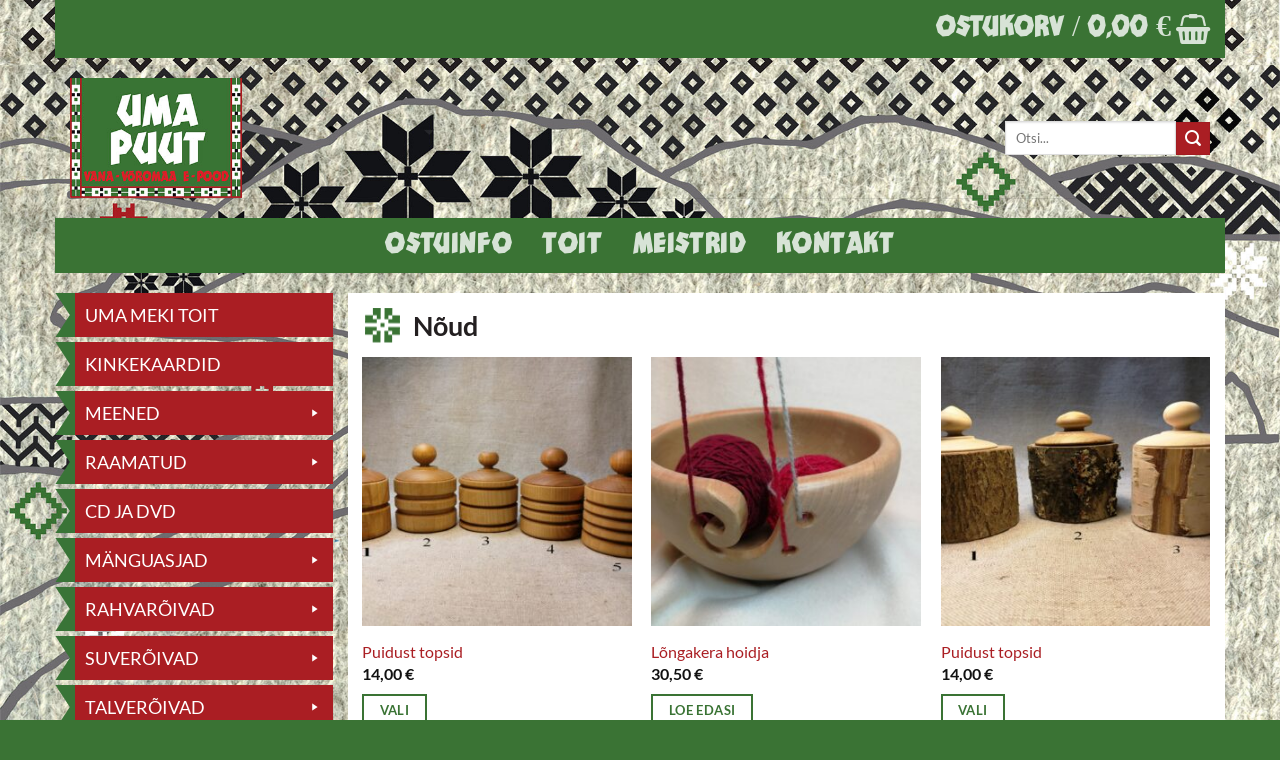

--- FILE ---
content_type: text/html; charset=UTF-8
request_url: https://umapuut.ee/kategooria/noud/
body_size: 19300
content:
<!DOCTYPE html>
<html lang="et" class="loading-site no-js">
<head>
	<meta charset="UTF-8" />
	<link rel="profile" href="http://gmpg.org/xfn/11" />
	<link rel="pingback" href="https://umapuut.ee/xmlrpc.php" />

	<script>(function(html){html.className = html.className.replace(/\bno-js\b/,'js')})(document.documentElement);</script>
<meta name='robots' content='index, follow, max-image-preview:large, max-snippet:-1, max-video-preview:-1' />
<script id="cookieyes" type="text/javascript" src="https://cdn-cookieyes.com/client_data/ac95c4ae0b95d33068d062c9/script.js"></script><meta name="viewport" content="width=device-width, initial-scale=1" />
	<!-- This site is optimized with the Yoast SEO plugin v26.7 - https://yoast.com/wordpress/plugins/seo/ -->
	<title>Nõud Archives - Uma Puut</title>
	<link rel="canonical" href="https://umapuut.ee/kategooria/noud/" />
	<link rel="next" href="https://umapuut.ee/kategooria/noud/page/2/" />
	<meta property="og:locale" content="et_EE" />
	<meta property="og:type" content="article" />
	<meta property="og:title" content="Nõud Archives - Uma Puut" />
	<meta property="og:url" content="https://umapuut.ee/kategooria/noud/" />
	<meta property="og:site_name" content="Uma Puut" />
	<meta name="twitter:card" content="summary_large_image" />
	<script type="application/ld+json" class="yoast-schema-graph">{"@context":"https://schema.org","@graph":[{"@type":"CollectionPage","@id":"https://umapuut.ee/kategooria/noud/","url":"https://umapuut.ee/kategooria/noud/","name":"Nõud Archives - Uma Puut","isPartOf":{"@id":"https://umapuut.ee/#website"},"primaryImageOfPage":{"@id":"https://umapuut.ee/kategooria/noud/#primaryimage"},"image":{"@id":"https://umapuut.ee/kategooria/noud/#primaryimage"},"thumbnailUrl":"https://umapuut.ee/wp-content/uploads/2020/09/u1t14_nr_1_.jpg","breadcrumb":{"@id":"https://umapuut.ee/kategooria/noud/#breadcrumb"},"inLanguage":"et"},{"@type":"ImageObject","inLanguage":"et","@id":"https://umapuut.ee/kategooria/noud/#primaryimage","url":"https://umapuut.ee/wp-content/uploads/2020/09/u1t14_nr_1_.jpg","contentUrl":"https://umapuut.ee/wp-content/uploads/2020/09/u1t14_nr_1_.jpg","width":1920,"height":1440},{"@type":"BreadcrumbList","@id":"https://umapuut.ee/kategooria/noud/#breadcrumb","itemListElement":[{"@type":"ListItem","position":1,"name":"Home","item":"https://umapuut.ee/"},{"@type":"ListItem","position":2,"name":"Nõud"}]},{"@type":"WebSite","@id":"https://umapuut.ee/#website","url":"https://umapuut.ee/","name":"Uma Puut","description":"Vana-Võromaa e-pood","publisher":{"@id":"https://umapuut.ee/#organization"},"potentialAction":[{"@type":"SearchAction","target":{"@type":"EntryPoint","urlTemplate":"https://umapuut.ee/?s={search_term_string}"},"query-input":{"@type":"PropertyValueSpecification","valueRequired":true,"valueName":"search_term_string"}}],"inLanguage":"et"},{"@type":"Organization","@id":"https://umapuut.ee/#organization","name":"Uma Puut","url":"https://umapuut.ee/","logo":{"@type":"ImageObject","inLanguage":"et","@id":"https://umapuut.ee/#/schema/logo/image/","url":"https://umapuut.ee/wp-content/uploads/2020/06/uma-puut-logo-200630.jpg","contentUrl":"https://umapuut.ee/wp-content/uploads/2020/06/uma-puut-logo-200630.jpg","width":300,"height":209,"caption":"Uma Puut"},"image":{"@id":"https://umapuut.ee/#/schema/logo/image/"}}]}</script>
	<!-- / Yoast SEO plugin. -->


<link rel='prefetch' href='https://umapuut.ee/wp-content/themes/flatsome/assets/js/flatsome.js?ver=e2eddd6c228105dac048' />
<link rel='prefetch' href='https://umapuut.ee/wp-content/themes/flatsome/assets/js/chunk.slider.js?ver=3.20.4' />
<link rel='prefetch' href='https://umapuut.ee/wp-content/themes/flatsome/assets/js/chunk.popups.js?ver=3.20.4' />
<link rel='prefetch' href='https://umapuut.ee/wp-content/themes/flatsome/assets/js/chunk.tooltips.js?ver=3.20.4' />
<link rel='prefetch' href='https://umapuut.ee/wp-content/themes/flatsome/assets/js/woocommerce.js?ver=1c9be63d628ff7c3ff4c' />
<link rel="alternate" type="application/rss+xml" title="Uma Puut &raquo; RSS" href="https://umapuut.ee/feed/" />
<link rel="alternate" type="application/rss+xml" title="Uma Puut &raquo; Nõud Kategooria uudisevoog" href="https://umapuut.ee/kategooria/noud/feed/" />
<style id='wp-img-auto-sizes-contain-inline-css' type='text/css'>
img:is([sizes=auto i],[sizes^="auto," i]){contain-intrinsic-size:3000px 1500px}
/*# sourceURL=wp-img-auto-sizes-contain-inline-css */
</style>
<style id='wp-emoji-styles-inline-css' type='text/css'>

	img.wp-smiley, img.emoji {
		display: inline !important;
		border: none !important;
		box-shadow: none !important;
		height: 1em !important;
		width: 1em !important;
		margin: 0 0.07em !important;
		vertical-align: -0.1em !important;
		background: none !important;
		padding: 0 !important;
	}
/*# sourceURL=wp-emoji-styles-inline-css */
</style>
<style id='wp-block-library-inline-css' type='text/css'>
:root{--wp-block-synced-color:#7a00df;--wp-block-synced-color--rgb:122,0,223;--wp-bound-block-color:var(--wp-block-synced-color);--wp-editor-canvas-background:#ddd;--wp-admin-theme-color:#007cba;--wp-admin-theme-color--rgb:0,124,186;--wp-admin-theme-color-darker-10:#006ba1;--wp-admin-theme-color-darker-10--rgb:0,107,160.5;--wp-admin-theme-color-darker-20:#005a87;--wp-admin-theme-color-darker-20--rgb:0,90,135;--wp-admin-border-width-focus:2px}@media (min-resolution:192dpi){:root{--wp-admin-border-width-focus:1.5px}}.wp-element-button{cursor:pointer}:root .has-very-light-gray-background-color{background-color:#eee}:root .has-very-dark-gray-background-color{background-color:#313131}:root .has-very-light-gray-color{color:#eee}:root .has-very-dark-gray-color{color:#313131}:root .has-vivid-green-cyan-to-vivid-cyan-blue-gradient-background{background:linear-gradient(135deg,#00d084,#0693e3)}:root .has-purple-crush-gradient-background{background:linear-gradient(135deg,#34e2e4,#4721fb 50%,#ab1dfe)}:root .has-hazy-dawn-gradient-background{background:linear-gradient(135deg,#faaca8,#dad0ec)}:root .has-subdued-olive-gradient-background{background:linear-gradient(135deg,#fafae1,#67a671)}:root .has-atomic-cream-gradient-background{background:linear-gradient(135deg,#fdd79a,#004a59)}:root .has-nightshade-gradient-background{background:linear-gradient(135deg,#330968,#31cdcf)}:root .has-midnight-gradient-background{background:linear-gradient(135deg,#020381,#2874fc)}:root{--wp--preset--font-size--normal:16px;--wp--preset--font-size--huge:42px}.has-regular-font-size{font-size:1em}.has-larger-font-size{font-size:2.625em}.has-normal-font-size{font-size:var(--wp--preset--font-size--normal)}.has-huge-font-size{font-size:var(--wp--preset--font-size--huge)}.has-text-align-center{text-align:center}.has-text-align-left{text-align:left}.has-text-align-right{text-align:right}.has-fit-text{white-space:nowrap!important}#end-resizable-editor-section{display:none}.aligncenter{clear:both}.items-justified-left{justify-content:flex-start}.items-justified-center{justify-content:center}.items-justified-right{justify-content:flex-end}.items-justified-space-between{justify-content:space-between}.screen-reader-text{border:0;clip-path:inset(50%);height:1px;margin:-1px;overflow:hidden;padding:0;position:absolute;width:1px;word-wrap:normal!important}.screen-reader-text:focus{background-color:#ddd;clip-path:none;color:#444;display:block;font-size:1em;height:auto;left:5px;line-height:normal;padding:15px 23px 14px;text-decoration:none;top:5px;width:auto;z-index:100000}html :where(.has-border-color){border-style:solid}html :where([style*=border-top-color]){border-top-style:solid}html :where([style*=border-right-color]){border-right-style:solid}html :where([style*=border-bottom-color]){border-bottom-style:solid}html :where([style*=border-left-color]){border-left-style:solid}html :where([style*=border-width]){border-style:solid}html :where([style*=border-top-width]){border-top-style:solid}html :where([style*=border-right-width]){border-right-style:solid}html :where([style*=border-bottom-width]){border-bottom-style:solid}html :where([style*=border-left-width]){border-left-style:solid}html :where(img[class*=wp-image-]){height:auto;max-width:100%}:where(figure){margin:0 0 1em}html :where(.is-position-sticky){--wp-admin--admin-bar--position-offset:var(--wp-admin--admin-bar--height,0px)}@media screen and (max-width:600px){html :where(.is-position-sticky){--wp-admin--admin-bar--position-offset:0px}}

/*# sourceURL=wp-block-library-inline-css */
</style><link rel='stylesheet' id='wc-blocks-style-css' href='https://umapuut.ee/wp-content/plugins/woocommerce/assets/client/blocks/wc-blocks.css?ver=wc-10.4.3' type='text/css' media='all' />
<style id='global-styles-inline-css' type='text/css'>
:root{--wp--preset--aspect-ratio--square: 1;--wp--preset--aspect-ratio--4-3: 4/3;--wp--preset--aspect-ratio--3-4: 3/4;--wp--preset--aspect-ratio--3-2: 3/2;--wp--preset--aspect-ratio--2-3: 2/3;--wp--preset--aspect-ratio--16-9: 16/9;--wp--preset--aspect-ratio--9-16: 9/16;--wp--preset--color--black: #000000;--wp--preset--color--cyan-bluish-gray: #abb8c3;--wp--preset--color--white: #ffffff;--wp--preset--color--pale-pink: #f78da7;--wp--preset--color--vivid-red: #cf2e2e;--wp--preset--color--luminous-vivid-orange: #ff6900;--wp--preset--color--luminous-vivid-amber: #fcb900;--wp--preset--color--light-green-cyan: #7bdcb5;--wp--preset--color--vivid-green-cyan: #00d084;--wp--preset--color--pale-cyan-blue: #8ed1fc;--wp--preset--color--vivid-cyan-blue: #0693e3;--wp--preset--color--vivid-purple: #9b51e0;--wp--preset--color--primary: #3a7334;--wp--preset--color--secondary: #aa1e23;--wp--preset--color--success: #3a7334;--wp--preset--color--alert: #aa1e23;--wp--preset--gradient--vivid-cyan-blue-to-vivid-purple: linear-gradient(135deg,rgb(6,147,227) 0%,rgb(155,81,224) 100%);--wp--preset--gradient--light-green-cyan-to-vivid-green-cyan: linear-gradient(135deg,rgb(122,220,180) 0%,rgb(0,208,130) 100%);--wp--preset--gradient--luminous-vivid-amber-to-luminous-vivid-orange: linear-gradient(135deg,rgb(252,185,0) 0%,rgb(255,105,0) 100%);--wp--preset--gradient--luminous-vivid-orange-to-vivid-red: linear-gradient(135deg,rgb(255,105,0) 0%,rgb(207,46,46) 100%);--wp--preset--gradient--very-light-gray-to-cyan-bluish-gray: linear-gradient(135deg,rgb(238,238,238) 0%,rgb(169,184,195) 100%);--wp--preset--gradient--cool-to-warm-spectrum: linear-gradient(135deg,rgb(74,234,220) 0%,rgb(151,120,209) 20%,rgb(207,42,186) 40%,rgb(238,44,130) 60%,rgb(251,105,98) 80%,rgb(254,248,76) 100%);--wp--preset--gradient--blush-light-purple: linear-gradient(135deg,rgb(255,206,236) 0%,rgb(152,150,240) 100%);--wp--preset--gradient--blush-bordeaux: linear-gradient(135deg,rgb(254,205,165) 0%,rgb(254,45,45) 50%,rgb(107,0,62) 100%);--wp--preset--gradient--luminous-dusk: linear-gradient(135deg,rgb(255,203,112) 0%,rgb(199,81,192) 50%,rgb(65,88,208) 100%);--wp--preset--gradient--pale-ocean: linear-gradient(135deg,rgb(255,245,203) 0%,rgb(182,227,212) 50%,rgb(51,167,181) 100%);--wp--preset--gradient--electric-grass: linear-gradient(135deg,rgb(202,248,128) 0%,rgb(113,206,126) 100%);--wp--preset--gradient--midnight: linear-gradient(135deg,rgb(2,3,129) 0%,rgb(40,116,252) 100%);--wp--preset--font-size--small: 13px;--wp--preset--font-size--medium: 20px;--wp--preset--font-size--large: 36px;--wp--preset--font-size--x-large: 42px;--wp--preset--spacing--20: 0.44rem;--wp--preset--spacing--30: 0.67rem;--wp--preset--spacing--40: 1rem;--wp--preset--spacing--50: 1.5rem;--wp--preset--spacing--60: 2.25rem;--wp--preset--spacing--70: 3.38rem;--wp--preset--spacing--80: 5.06rem;--wp--preset--shadow--natural: 6px 6px 9px rgba(0, 0, 0, 0.2);--wp--preset--shadow--deep: 12px 12px 50px rgba(0, 0, 0, 0.4);--wp--preset--shadow--sharp: 6px 6px 0px rgba(0, 0, 0, 0.2);--wp--preset--shadow--outlined: 6px 6px 0px -3px rgb(255, 255, 255), 6px 6px rgb(0, 0, 0);--wp--preset--shadow--crisp: 6px 6px 0px rgb(0, 0, 0);}:where(body) { margin: 0; }.wp-site-blocks > .alignleft { float: left; margin-right: 2em; }.wp-site-blocks > .alignright { float: right; margin-left: 2em; }.wp-site-blocks > .aligncenter { justify-content: center; margin-left: auto; margin-right: auto; }:where(.is-layout-flex){gap: 0.5em;}:where(.is-layout-grid){gap: 0.5em;}.is-layout-flow > .alignleft{float: left;margin-inline-start: 0;margin-inline-end: 2em;}.is-layout-flow > .alignright{float: right;margin-inline-start: 2em;margin-inline-end: 0;}.is-layout-flow > .aligncenter{margin-left: auto !important;margin-right: auto !important;}.is-layout-constrained > .alignleft{float: left;margin-inline-start: 0;margin-inline-end: 2em;}.is-layout-constrained > .alignright{float: right;margin-inline-start: 2em;margin-inline-end: 0;}.is-layout-constrained > .aligncenter{margin-left: auto !important;margin-right: auto !important;}.is-layout-constrained > :where(:not(.alignleft):not(.alignright):not(.alignfull)){margin-left: auto !important;margin-right: auto !important;}body .is-layout-flex{display: flex;}.is-layout-flex{flex-wrap: wrap;align-items: center;}.is-layout-flex > :is(*, div){margin: 0;}body .is-layout-grid{display: grid;}.is-layout-grid > :is(*, div){margin: 0;}body{padding-top: 0px;padding-right: 0px;padding-bottom: 0px;padding-left: 0px;}a:where(:not(.wp-element-button)){text-decoration: none;}:root :where(.wp-element-button, .wp-block-button__link){background-color: #32373c;border-width: 0;color: #fff;font-family: inherit;font-size: inherit;font-style: inherit;font-weight: inherit;letter-spacing: inherit;line-height: inherit;padding-top: calc(0.667em + 2px);padding-right: calc(1.333em + 2px);padding-bottom: calc(0.667em + 2px);padding-left: calc(1.333em + 2px);text-decoration: none;text-transform: inherit;}.has-black-color{color: var(--wp--preset--color--black) !important;}.has-cyan-bluish-gray-color{color: var(--wp--preset--color--cyan-bluish-gray) !important;}.has-white-color{color: var(--wp--preset--color--white) !important;}.has-pale-pink-color{color: var(--wp--preset--color--pale-pink) !important;}.has-vivid-red-color{color: var(--wp--preset--color--vivid-red) !important;}.has-luminous-vivid-orange-color{color: var(--wp--preset--color--luminous-vivid-orange) !important;}.has-luminous-vivid-amber-color{color: var(--wp--preset--color--luminous-vivid-amber) !important;}.has-light-green-cyan-color{color: var(--wp--preset--color--light-green-cyan) !important;}.has-vivid-green-cyan-color{color: var(--wp--preset--color--vivid-green-cyan) !important;}.has-pale-cyan-blue-color{color: var(--wp--preset--color--pale-cyan-blue) !important;}.has-vivid-cyan-blue-color{color: var(--wp--preset--color--vivid-cyan-blue) !important;}.has-vivid-purple-color{color: var(--wp--preset--color--vivid-purple) !important;}.has-primary-color{color: var(--wp--preset--color--primary) !important;}.has-secondary-color{color: var(--wp--preset--color--secondary) !important;}.has-success-color{color: var(--wp--preset--color--success) !important;}.has-alert-color{color: var(--wp--preset--color--alert) !important;}.has-black-background-color{background-color: var(--wp--preset--color--black) !important;}.has-cyan-bluish-gray-background-color{background-color: var(--wp--preset--color--cyan-bluish-gray) !important;}.has-white-background-color{background-color: var(--wp--preset--color--white) !important;}.has-pale-pink-background-color{background-color: var(--wp--preset--color--pale-pink) !important;}.has-vivid-red-background-color{background-color: var(--wp--preset--color--vivid-red) !important;}.has-luminous-vivid-orange-background-color{background-color: var(--wp--preset--color--luminous-vivid-orange) !important;}.has-luminous-vivid-amber-background-color{background-color: var(--wp--preset--color--luminous-vivid-amber) !important;}.has-light-green-cyan-background-color{background-color: var(--wp--preset--color--light-green-cyan) !important;}.has-vivid-green-cyan-background-color{background-color: var(--wp--preset--color--vivid-green-cyan) !important;}.has-pale-cyan-blue-background-color{background-color: var(--wp--preset--color--pale-cyan-blue) !important;}.has-vivid-cyan-blue-background-color{background-color: var(--wp--preset--color--vivid-cyan-blue) !important;}.has-vivid-purple-background-color{background-color: var(--wp--preset--color--vivid-purple) !important;}.has-primary-background-color{background-color: var(--wp--preset--color--primary) !important;}.has-secondary-background-color{background-color: var(--wp--preset--color--secondary) !important;}.has-success-background-color{background-color: var(--wp--preset--color--success) !important;}.has-alert-background-color{background-color: var(--wp--preset--color--alert) !important;}.has-black-border-color{border-color: var(--wp--preset--color--black) !important;}.has-cyan-bluish-gray-border-color{border-color: var(--wp--preset--color--cyan-bluish-gray) !important;}.has-white-border-color{border-color: var(--wp--preset--color--white) !important;}.has-pale-pink-border-color{border-color: var(--wp--preset--color--pale-pink) !important;}.has-vivid-red-border-color{border-color: var(--wp--preset--color--vivid-red) !important;}.has-luminous-vivid-orange-border-color{border-color: var(--wp--preset--color--luminous-vivid-orange) !important;}.has-luminous-vivid-amber-border-color{border-color: var(--wp--preset--color--luminous-vivid-amber) !important;}.has-light-green-cyan-border-color{border-color: var(--wp--preset--color--light-green-cyan) !important;}.has-vivid-green-cyan-border-color{border-color: var(--wp--preset--color--vivid-green-cyan) !important;}.has-pale-cyan-blue-border-color{border-color: var(--wp--preset--color--pale-cyan-blue) !important;}.has-vivid-cyan-blue-border-color{border-color: var(--wp--preset--color--vivid-cyan-blue) !important;}.has-vivid-purple-border-color{border-color: var(--wp--preset--color--vivid-purple) !important;}.has-primary-border-color{border-color: var(--wp--preset--color--primary) !important;}.has-secondary-border-color{border-color: var(--wp--preset--color--secondary) !important;}.has-success-border-color{border-color: var(--wp--preset--color--success) !important;}.has-alert-border-color{border-color: var(--wp--preset--color--alert) !important;}.has-vivid-cyan-blue-to-vivid-purple-gradient-background{background: var(--wp--preset--gradient--vivid-cyan-blue-to-vivid-purple) !important;}.has-light-green-cyan-to-vivid-green-cyan-gradient-background{background: var(--wp--preset--gradient--light-green-cyan-to-vivid-green-cyan) !important;}.has-luminous-vivid-amber-to-luminous-vivid-orange-gradient-background{background: var(--wp--preset--gradient--luminous-vivid-amber-to-luminous-vivid-orange) !important;}.has-luminous-vivid-orange-to-vivid-red-gradient-background{background: var(--wp--preset--gradient--luminous-vivid-orange-to-vivid-red) !important;}.has-very-light-gray-to-cyan-bluish-gray-gradient-background{background: var(--wp--preset--gradient--very-light-gray-to-cyan-bluish-gray) !important;}.has-cool-to-warm-spectrum-gradient-background{background: var(--wp--preset--gradient--cool-to-warm-spectrum) !important;}.has-blush-light-purple-gradient-background{background: var(--wp--preset--gradient--blush-light-purple) !important;}.has-blush-bordeaux-gradient-background{background: var(--wp--preset--gradient--blush-bordeaux) !important;}.has-luminous-dusk-gradient-background{background: var(--wp--preset--gradient--luminous-dusk) !important;}.has-pale-ocean-gradient-background{background: var(--wp--preset--gradient--pale-ocean) !important;}.has-electric-grass-gradient-background{background: var(--wp--preset--gradient--electric-grass) !important;}.has-midnight-gradient-background{background: var(--wp--preset--gradient--midnight) !important;}.has-small-font-size{font-size: var(--wp--preset--font-size--small) !important;}.has-medium-font-size{font-size: var(--wp--preset--font-size--medium) !important;}.has-large-font-size{font-size: var(--wp--preset--font-size--large) !important;}.has-x-large-font-size{font-size: var(--wp--preset--font-size--x-large) !important;}
/*# sourceURL=global-styles-inline-css */
</style>

<link rel='stylesheet' id='contact-form-7-css' href='https://umapuut.ee/wp-content/plugins/contact-form-7/includes/css/styles.css?ver=6.1.4' type='text/css' media='all' />
<style id='woocommerce-inline-inline-css' type='text/css'>
.woocommerce form .form-row .required { visibility: visible; }
/*# sourceURL=woocommerce-inline-inline-css */
</style>
<link rel='stylesheet' id='eeb-css-frontend-css' href='https://umapuut.ee/wp-content/plugins/email-encoder-bundle/assets/css/style.css?ver=54d4eedc552c499c4a8d6b89c23d3df1' type='text/css' media='all' />
<link rel='stylesheet' id='megamenu-css' href='https://umapuut.ee/wp-content/uploads/maxmegamenu/style.css?ver=4dad2a' type='text/css' media='all' />
<link rel='stylesheet' id='dashicons-css' href='https://umapuut.ee/wp-includes/css/dashicons.min.css?ver=5aeb942ce2f37702daad81fedf02ea24' type='text/css' media='all' />
<link rel='stylesheet' id='megamenu-genericons-css' href='https://umapuut.ee/wp-content/plugins/megamenu-pro/icons/genericons/genericons/genericons.css?ver=2.2.3' type='text/css' media='all' />
<link rel='stylesheet' id='megamenu-fontawesome-css' href='https://umapuut.ee/wp-content/plugins/megamenu-pro/icons/fontawesome/css/font-awesome.min.css?ver=2.2.3' type='text/css' media='all' />
<link rel='stylesheet' id='megamenu-fontawesome5-css' href='https://umapuut.ee/wp-content/plugins/megamenu-pro/icons/fontawesome5/css/all.min.css?ver=2.2.3' type='text/css' media='all' />
<link rel='stylesheet' id='flatsome-main-css' href='https://umapuut.ee/wp-content/themes/flatsome/assets/css/flatsome.css?ver=3.20.4' type='text/css' media='all' />
<style id='flatsome-main-inline-css' type='text/css'>
@font-face {
				font-family: "fl-icons";
				font-display: block;
				src: url(https://umapuut.ee/wp-content/themes/flatsome/assets/css/icons/fl-icons.eot?v=3.20.4);
				src:
					url(https://umapuut.ee/wp-content/themes/flatsome/assets/css/icons/fl-icons.eot#iefix?v=3.20.4) format("embedded-opentype"),
					url(https://umapuut.ee/wp-content/themes/flatsome/assets/css/icons/fl-icons.woff2?v=3.20.4) format("woff2"),
					url(https://umapuut.ee/wp-content/themes/flatsome/assets/css/icons/fl-icons.ttf?v=3.20.4) format("truetype"),
					url(https://umapuut.ee/wp-content/themes/flatsome/assets/css/icons/fl-icons.woff?v=3.20.4) format("woff"),
					url(https://umapuut.ee/wp-content/themes/flatsome/assets/css/icons/fl-icons.svg?v=3.20.4#fl-icons) format("svg");
			}
/*# sourceURL=flatsome-main-inline-css */
</style>
<link rel='stylesheet' id='flatsome-shop-css' href='https://umapuut.ee/wp-content/themes/flatsome/assets/css/flatsome-shop.css?ver=3.20.4' type='text/css' media='all' />
<link rel='stylesheet' id='flatsome-style-css' href='https://umapuut.ee/wp-content/themes/flatsome-child/style.css?ver=3.0' type='text/css' media='all' />
<script type="text/javascript">
            window._nslDOMReady = (function () {
                const executedCallbacks = new Set();
            
                return function (callback) {
                    /**
                    * Third parties might dispatch DOMContentLoaded events, so we need to ensure that we only run our callback once!
                    */
                    if (executedCallbacks.has(callback)) return;
            
                    const wrappedCallback = function () {
                        if (executedCallbacks.has(callback)) return;
                        executedCallbacks.add(callback);
                        callback();
                    };
            
                    if (document.readyState === "complete" || document.readyState === "interactive") {
                        wrappedCallback();
                    } else {
                        document.addEventListener("DOMContentLoaded", wrappedCallback);
                    }
                };
            })();
        </script><script type="text/javascript" src="https://umapuut.ee/wp-includes/js/jquery/jquery.min.js?ver=3.7.1" id="jquery-core-js"></script>
<script type="text/javascript" src="https://umapuut.ee/wp-includes/js/jquery/jquery-migrate.min.js?ver=3.4.1" id="jquery-migrate-js"></script>
<script type="text/javascript" src="https://umapuut.ee/wp-content/plugins/woocommerce/assets/js/jquery-blockui/jquery.blockUI.min.js?ver=2.7.0-wc.10.4.3" id="wc-jquery-blockui-js" data-wp-strategy="defer"></script>
<script type="text/javascript" id="wc-add-to-cart-js-extra">
/* <![CDATA[ */
var wc_add_to_cart_params = {"ajax_url":"/wp-admin/admin-ajax.php","wc_ajax_url":"/?wc-ajax=%%endpoint%%","i18n_view_cart":"Vaata ostukorvi","cart_url":"https://umapuut.ee/ostukorv/","is_cart":"","cart_redirect_after_add":"no"};
//# sourceURL=wc-add-to-cart-js-extra
/* ]]> */
</script>
<script type="text/javascript" src="https://umapuut.ee/wp-content/plugins/woocommerce/assets/js/frontend/add-to-cart.min.js?ver=10.4.3" id="wc-add-to-cart-js" defer="defer" data-wp-strategy="defer"></script>
<script type="text/javascript" src="https://umapuut.ee/wp-content/plugins/woocommerce/assets/js/js-cookie/js.cookie.min.js?ver=2.1.4-wc.10.4.3" id="wc-js-cookie-js" data-wp-strategy="defer"></script>
<script type="text/javascript" src="https://umapuut.ee/wp-content/plugins/email-encoder-bundle/assets/js/custom.js?ver=2c542c9989f589cd5318f5cef6a9ecd7" id="eeb-js-frontend-js"></script>
<link rel="https://api.w.org/" href="https://umapuut.ee/wp-json/" /><link rel="alternate" title="JSON" type="application/json" href="https://umapuut.ee/wp-json/wp/v2/product_cat/297" /><link rel="EditURI" type="application/rsd+xml" title="RSD" href="https://umapuut.ee/xmlrpc.php?rsd" />


<!-- This website runs the Product Feed PRO for WooCommerce by AdTribes.io plugin - version woocommercesea_option_installed_version -->
<!-- Google tag (gtag.js) -->
<script async src="https://www.googletagmanager.com/gtag/js?id=G-8LY75BZ101"></script>
<script>
  window.dataLayer = window.dataLayer || [];
  function gtag(){dataLayer.push(arguments);}
  gtag('js', new Date());
  gtag('config', 'UA-85961788-1');
  gtag('config', 'G-8LY75BZ101');
</script>	<noscript><style>.woocommerce-product-gallery{ opacity: 1 !important; }</style></noscript>
	<link rel="icon" href="https://umapuut.ee/wp-content/uploads/2020/10/cropped-umapuut-favicon-201009-32x32.png" sizes="32x32" />
<link rel="icon" href="https://umapuut.ee/wp-content/uploads/2020/10/cropped-umapuut-favicon-201009-192x192.png" sizes="192x192" />
<link rel="apple-touch-icon" href="https://umapuut.ee/wp-content/uploads/2020/10/cropped-umapuut-favicon-201009-180x180.png" />
<meta name="msapplication-TileImage" content="https://umapuut.ee/wp-content/uploads/2020/10/cropped-umapuut-favicon-201009-270x270.png" />
<style id="custom-css" type="text/css">:root {--primary-color: #3a7334;--fs-color-primary: #3a7334;--fs-color-secondary: #aa1e23;--fs-color-success: #3a7334;--fs-color-alert: #aa1e23;--fs-color-base: #231f20;--fs-experimental-link-color: #aa1e23;--fs-experimental-link-color-hover: #3a7334;}.tooltipster-base {--tooltip-color: #fff;--tooltip-bg-color: #000;}.off-canvas-right .mfp-content, .off-canvas-left .mfp-content {--drawer-width: 300px;}.off-canvas .mfp-content.off-canvas-cart {--drawer-width: 360px;}html{background-image: url('https://umapuut.ee/wp-content/uploads/2020/06/uma-puut-bg-img-200630.jpg');}.container-width, .full-width .ubermenu-nav, .container, .row{max-width: 1170px}.row.row-collapse{max-width: 1140px}.row.row-small{max-width: 1162.5px}.row.row-large{max-width: 1200px}.header-main{height: 120px}#logo img{max-height: 120px}#logo{width:194px;}.header-bottom{min-height: 55px}.header-top{min-height: 30px}.transparent .header-main{height: 30px}.transparent #logo img{max-height: 30px}.has-transparent + .page-title:first-of-type,.has-transparent + #main > .page-title,.has-transparent + #main > div > .page-title,.has-transparent + #main .page-header-wrapper:first-of-type .page-title{padding-top: 110px;}.header.show-on-scroll,.stuck .header-main{height:70px!important}.stuck #logo img{max-height: 70px!important}.search-form{ width: 100%;}.header-bg-color {background-color: rgba(255,255,255,0)}.header-bottom {background-color: #3a7334}.header-main .nav > li > a{line-height: 16px }.header-bottom-nav > li > a{line-height: 16px }@media (max-width: 549px) {.header-main{height: 70px}#logo img{max-height: 70px}}.header-top{background-color:#3a7334!important;}h1,h2,h3,h4,h5,h6,.heading-font{color: #231f20;}@media screen and (max-width: 549px){body{font-size: 100%;}}body{font-family: Lato, sans-serif;}body {font-weight: 400;font-style: normal;}.nav > li > a {font-family: Lato, sans-serif;}.mobile-sidebar-levels-2 .nav > li > ul > li > a {font-family: Lato, sans-serif;}.nav > li > a,.mobile-sidebar-levels-2 .nav > li > ul > li > a {font-weight: 400;font-style: normal;}h1,h2,h3,h4,h5,h6,.heading-font, .off-canvas-center .nav-sidebar.nav-vertical > li > a{font-family: Lato, sans-serif;}h1,h2,h3,h4,h5,h6,.heading-font,.banner h1,.banner h2 {font-weight: 700;font-style: normal;}.alt-font{font-family: "Dancing Script", sans-serif;}.alt-font {font-weight: 400!important;font-style: normal!important;}@media screen and (min-width: 550px){.products .box-vertical .box-image{min-width: 300px!important;width: 300px!important;}}.footer-2{background-color: #3a7334}.absolute-footer, html{background-color: #3a7334}.nav-vertical-fly-out > li + li {border-top-width: 1px; border-top-style: solid;}.label-new.menu-item > a:after{content:"New";}.label-hot.menu-item > a:after{content:"Hot";}.label-sale.menu-item > a:after{content:"Sale";}.label-popular.menu-item > a:after{content:"Popular";}</style><style id="kirki-inline-styles">/* latin-ext */
@font-face {
  font-family: 'Lato';
  font-style: normal;
  font-weight: 400;
  font-display: swap;
  src: url(https://umapuut.ee/wp-content/fonts/lato/S6uyw4BMUTPHjxAwXjeu.woff2) format('woff2');
  unicode-range: U+0100-02BA, U+02BD-02C5, U+02C7-02CC, U+02CE-02D7, U+02DD-02FF, U+0304, U+0308, U+0329, U+1D00-1DBF, U+1E00-1E9F, U+1EF2-1EFF, U+2020, U+20A0-20AB, U+20AD-20C0, U+2113, U+2C60-2C7F, U+A720-A7FF;
}
/* latin */
@font-face {
  font-family: 'Lato';
  font-style: normal;
  font-weight: 400;
  font-display: swap;
  src: url(https://umapuut.ee/wp-content/fonts/lato/S6uyw4BMUTPHjx4wXg.woff2) format('woff2');
  unicode-range: U+0000-00FF, U+0131, U+0152-0153, U+02BB-02BC, U+02C6, U+02DA, U+02DC, U+0304, U+0308, U+0329, U+2000-206F, U+20AC, U+2122, U+2191, U+2193, U+2212, U+2215, U+FEFF, U+FFFD;
}
/* latin-ext */
@font-face {
  font-family: 'Lato';
  font-style: normal;
  font-weight: 700;
  font-display: swap;
  src: url(https://umapuut.ee/wp-content/fonts/lato/S6u9w4BMUTPHh6UVSwaPGR_p.woff2) format('woff2');
  unicode-range: U+0100-02BA, U+02BD-02C5, U+02C7-02CC, U+02CE-02D7, U+02DD-02FF, U+0304, U+0308, U+0329, U+1D00-1DBF, U+1E00-1E9F, U+1EF2-1EFF, U+2020, U+20A0-20AB, U+20AD-20C0, U+2113, U+2C60-2C7F, U+A720-A7FF;
}
/* latin */
@font-face {
  font-family: 'Lato';
  font-style: normal;
  font-weight: 700;
  font-display: swap;
  src: url(https://umapuut.ee/wp-content/fonts/lato/S6u9w4BMUTPHh6UVSwiPGQ.woff2) format('woff2');
  unicode-range: U+0000-00FF, U+0131, U+0152-0153, U+02BB-02BC, U+02C6, U+02DA, U+02DC, U+0304, U+0308, U+0329, U+2000-206F, U+20AC, U+2122, U+2191, U+2193, U+2212, U+2215, U+FEFF, U+FFFD;
}/* vietnamese */
@font-face {
  font-family: 'Dancing Script';
  font-style: normal;
  font-weight: 400;
  font-display: swap;
  src: url(https://umapuut.ee/wp-content/fonts/dancing-script/If2cXTr6YS-zF4S-kcSWSVi_sxjsohD9F50Ruu7BMSo3Rep8ltA.woff2) format('woff2');
  unicode-range: U+0102-0103, U+0110-0111, U+0128-0129, U+0168-0169, U+01A0-01A1, U+01AF-01B0, U+0300-0301, U+0303-0304, U+0308-0309, U+0323, U+0329, U+1EA0-1EF9, U+20AB;
}
/* latin-ext */
@font-face {
  font-family: 'Dancing Script';
  font-style: normal;
  font-weight: 400;
  font-display: swap;
  src: url(https://umapuut.ee/wp-content/fonts/dancing-script/If2cXTr6YS-zF4S-kcSWSVi_sxjsohD9F50Ruu7BMSo3ROp8ltA.woff2) format('woff2');
  unicode-range: U+0100-02BA, U+02BD-02C5, U+02C7-02CC, U+02CE-02D7, U+02DD-02FF, U+0304, U+0308, U+0329, U+1D00-1DBF, U+1E00-1E9F, U+1EF2-1EFF, U+2020, U+20A0-20AB, U+20AD-20C0, U+2113, U+2C60-2C7F, U+A720-A7FF;
}
/* latin */
@font-face {
  font-family: 'Dancing Script';
  font-style: normal;
  font-weight: 400;
  font-display: swap;
  src: url(https://umapuut.ee/wp-content/fonts/dancing-script/If2cXTr6YS-zF4S-kcSWSVi_sxjsohD9F50Ruu7BMSo3Sup8.woff2) format('woff2');
  unicode-range: U+0000-00FF, U+0131, U+0152-0153, U+02BB-02BC, U+02C6, U+02DA, U+02DC, U+0304, U+0308, U+0329, U+2000-206F, U+20AC, U+2122, U+2191, U+2193, U+2212, U+2215, U+FEFF, U+FFFD;
}</style><style type="text/css">/** Mega Menu CSS: fs **/</style>
</head>

<body class="archive tax-product_cat term-noud term-297 wp-theme-flatsome wp-child-theme-flatsome-child theme-flatsome woocommerce woocommerce-page woocommerce-no-js mega-menu-max-mega-menu-1 boxed lightbox nav-dropdown-has-arrow nav-dropdown-has-shadow nav-dropdown-has-border">


<a class="skip-link screen-reader-text" href="#main">Skip to content</a>

<div id="wrapper">

	
	<header id="header" class="header header-full-width">
		<div class="header-wrapper">
			<div id="top-bar" class="header-top hide-for-sticky nav-dark">
    <div class="flex-row container">
      <div class="flex-col hide-for-medium flex-left">
          <ul class="nav nav-left medium-nav-center nav-small  nav-divided">
                        </ul>
      </div>

      <div class="flex-col hide-for-medium flex-center">
          <ul class="nav nav-center nav-small  nav-divided">
                        </ul>
      </div>

      <div class="flex-col hide-for-medium flex-right">
         <ul class="nav top-bar-nav nav-right nav-small  nav-divided">
              <li class="cart-item has-icon has-dropdown">

<a href="https://umapuut.ee/ostukorv/" class="header-cart-link nav-top-link is-small" title="Ostukorv" aria-label="Vaata ostukorvi" aria-expanded="false" aria-haspopup="true" role="button" data-flatsome-role-button>

<span class="header-cart-title">
   Ostukorv   /      <span class="cart-price"><span class="woocommerce-Price-amount amount"><bdi>0,00&nbsp;<span class="woocommerce-Price-currencySymbol">&euro;</span></bdi></span></span>
  </span>

    <i class="icon-shopping-basket" aria-hidden="true" data-icon-label="0"></i>  </a>

 <ul class="nav-dropdown nav-dropdown-default">
    <li class="html widget_shopping_cart">
      <div class="widget_shopping_cart_content">
        

	<div class="ux-mini-cart-empty flex flex-row-col text-center pt pb">
				<div class="ux-mini-cart-empty-icon">
			<svg aria-hidden="true" xmlns="http://www.w3.org/2000/svg" viewBox="0 0 17 19" style="opacity:.1;height:80px;">
				<path d="M8.5 0C6.7 0 5.3 1.2 5.3 2.7v2H2.1c-.3 0-.6.3-.7.7L0 18.2c0 .4.2.8.6.8h15.7c.4 0 .7-.3.7-.7v-.1L15.6 5.4c0-.3-.3-.6-.7-.6h-3.2v-2c0-1.6-1.4-2.8-3.2-2.8zM6.7 2.7c0-.8.8-1.4 1.8-1.4s1.8.6 1.8 1.4v2H6.7v-2zm7.5 3.4 1.3 11.5h-14L2.8 6.1h2.5v1.4c0 .4.3.7.7.7.4 0 .7-.3.7-.7V6.1h3.5v1.4c0 .4.3.7.7.7s.7-.3.7-.7V6.1h2.6z" fill-rule="evenodd" clip-rule="evenodd" fill="currentColor"></path>
			</svg>
		</div>
				<p class="woocommerce-mini-cart__empty-message empty">Ostukorvis ei ole tooteid.</p>
					<p class="return-to-shop">
				<a class="button primary wc-backward" href="https://umapuut.ee/pood/">
					Tagasi poodi				</a>
			</p>
				</div>


      </div>
    </li>
     </ul>

</li>
          </ul>
      </div>

            <div class="flex-col show-for-medium flex-grow">
          <ul class="nav nav-center nav-small mobile-nav  nav-divided">
              <li class="cart-item has-icon has-dropdown">

<a href="https://umapuut.ee/ostukorv/" class="header-cart-link nav-top-link is-small" title="Ostukorv" aria-label="Vaata ostukorvi" aria-expanded="false" aria-haspopup="true" role="button" data-flatsome-role-button>

<span class="header-cart-title">
   Ostukorv   /      <span class="cart-price"><span class="woocommerce-Price-amount amount"><bdi>0,00&nbsp;<span class="woocommerce-Price-currencySymbol">&euro;</span></bdi></span></span>
  </span>

    <i class="icon-shopping-basket" aria-hidden="true" data-icon-label="0"></i>  </a>

 <ul class="nav-dropdown nav-dropdown-default">
    <li class="html widget_shopping_cart">
      <div class="widget_shopping_cart_content">
        

	<div class="ux-mini-cart-empty flex flex-row-col text-center pt pb">
				<div class="ux-mini-cart-empty-icon">
			<svg aria-hidden="true" xmlns="http://www.w3.org/2000/svg" viewBox="0 0 17 19" style="opacity:.1;height:80px;">
				<path d="M8.5 0C6.7 0 5.3 1.2 5.3 2.7v2H2.1c-.3 0-.6.3-.7.7L0 18.2c0 .4.2.8.6.8h15.7c.4 0 .7-.3.7-.7v-.1L15.6 5.4c0-.3-.3-.6-.7-.6h-3.2v-2c0-1.6-1.4-2.8-3.2-2.8zM6.7 2.7c0-.8.8-1.4 1.8-1.4s1.8.6 1.8 1.4v2H6.7v-2zm7.5 3.4 1.3 11.5h-14L2.8 6.1h2.5v1.4c0 .4.3.7.7.7.4 0 .7-.3.7-.7V6.1h3.5v1.4c0 .4.3.7.7.7s.7-.3.7-.7V6.1h2.6z" fill-rule="evenodd" clip-rule="evenodd" fill="currentColor"></path>
			</svg>
		</div>
				<p class="woocommerce-mini-cart__empty-message empty">Ostukorvis ei ole tooteid.</p>
					<p class="return-to-shop">
				<a class="button primary wc-backward" href="https://umapuut.ee/pood/">
					Tagasi poodi				</a>
			</p>
				</div>


      </div>
    </li>
     </ul>

</li>
          </ul>
      </div>
      
    </div>
</div>
<div id="masthead" class="header-main hide-for-sticky">
      <div class="header-inner flex-row container logo-left medium-logo-center" role="navigation">

          <!-- Logo -->
          <div id="logo" class="flex-col logo">
            
<!-- Header logo -->
<a href="https://umapuut.ee/" title="Uma Puut - Vana-Võromaa e-pood" rel="home">
		<img width="300" height="209" src="https://umapuut.ee/wp-content/uploads/2020/06/uma-puut-logo-200630.jpg" class="header_logo header-logo" alt="Uma Puut"/><img  width="300" height="209" src="https://umapuut.ee/wp-content/uploads/2020/06/uma-puut-logo-200630.jpg" class="header-logo-dark" alt="Uma Puut"/></a>
          </div>

          <!-- Mobile Left Elements -->
          <div class="flex-col show-for-medium flex-left">
            <ul class="mobile-nav nav nav-left ">
                          </ul>
          </div>

          <!-- Left Elements -->
          <div class="flex-col hide-for-medium flex-left
            flex-grow">
            <ul class="header-nav header-nav-main nav nav-left  nav-uppercase" >
                          </ul>
          </div>

          <!-- Right Elements -->
          <div class="flex-col hide-for-medium flex-right">
            <ul class="header-nav header-nav-main nav nav-right  nav-uppercase">
              <li class="header-search-form search-form html relative has-icon">
	<div class="header-search-form-wrapper">
		<div class="searchform-wrapper ux-search-box relative is-normal"><form role="search" method="get" class="searchform" action="https://umapuut.ee/">
	<div class="flex-row relative">
						<div class="flex-col flex-grow">
			<label class="screen-reader-text" for="woocommerce-product-search-field-0">Otsi:</label>
			<input type="search" id="woocommerce-product-search-field-0" class="search-field mb-0" placeholder="Otsi..." value="" name="s" />
			<input type="hidden" name="post_type" value="product" />
					</div>
		<div class="flex-col">
			<button type="submit" value="Otsi" class="ux-search-submit submit-button secondary button  icon mb-0" aria-label="Submit">
				<i class="icon-search" aria-hidden="true"></i>			</button>
		</div>
	</div>
	<div class="live-search-results text-left z-top"></div>
</form>
</div>	</div>
</li>
            </ul>
          </div>

          <!-- Mobile Right Elements -->
          <div class="flex-col show-for-medium flex-right">
            <ul class="mobile-nav nav nav-right ">
                          </ul>
          </div>

      </div>

            <div class="container"><div class="top-divider full-width"></div></div>
      </div>
<div id="wide-nav" class="header-bottom wide-nav hide-for-sticky nav-dark flex-has-center">
    <div class="flex-row container">

            
                        <div class="flex-col hide-for-medium flex-center">
                <ul class="nav header-nav header-bottom-nav nav-center  nav-uppercase">
                    <li id="menu-item-22" class="menu-item menu-item-type-post_type menu-item-object-page menu-item-22 menu-item-design-default"><a href="https://umapuut.ee/ostuinfo/" class="nav-top-link">Ostuinfo</a></li>
<li id="menu-item-2775" class="menu-item menu-item-type-post_type menu-item-object-page menu-item-2775 menu-item-design-default"><a href="https://umapuut.ee/toit/" class="nav-top-link">Toit</a></li>
<li id="menu-item-125" class="menu-item menu-item-type-post_type menu-item-object-page menu-item-125 menu-item-design-default"><a href="https://umapuut.ee/meistrid/" class="nav-top-link">Meistrid</a></li>
<li id="menu-item-2780" class="menu-item menu-item-type-post_type menu-item-object-page menu-item-2780 menu-item-design-default"><a href="https://umapuut.ee/kontakt/" class="nav-top-link">Kontakt</a></li>
                </ul>
            </div>
            
            
                          <div class="flex-col show-for-medium flex-grow">
                  <ul class="nav header-bottom-nav nav-center mobile-nav  nav-uppercase">
                      <li class="menu-item menu-item-type-post_type menu-item-object-page menu-item-22 menu-item-design-default"><a href="https://umapuut.ee/ostuinfo/" class="nav-top-link">Ostuinfo</a></li>
<li class="menu-item menu-item-type-post_type menu-item-object-page menu-item-2775 menu-item-design-default"><a href="https://umapuut.ee/toit/" class="nav-top-link">Toit</a></li>
<li class="menu-item menu-item-type-post_type menu-item-object-page menu-item-125 menu-item-design-default"><a href="https://umapuut.ee/meistrid/" class="nav-top-link">Meistrid</a></li>
<li class="menu-item menu-item-type-post_type menu-item-object-page menu-item-2780 menu-item-design-default"><a href="https://umapuut.ee/kontakt/" class="nav-top-link">Kontakt</a></li>
<li class="header-search-form search-form html relative has-icon">
	<div class="header-search-form-wrapper">
		<div class="searchform-wrapper ux-search-box relative is-normal"><form role="search" method="get" class="searchform" action="https://umapuut.ee/">
	<div class="flex-row relative">
						<div class="flex-col flex-grow">
			<label class="screen-reader-text" for="woocommerce-product-search-field-1">Otsi:</label>
			<input type="search" id="woocommerce-product-search-field-1" class="search-field mb-0" placeholder="Otsi..." value="" name="s" />
			<input type="hidden" name="post_type" value="product" />
					</div>
		<div class="flex-col">
			<button type="submit" value="Otsi" class="ux-search-submit submit-button secondary button  icon mb-0" aria-label="Submit">
				<i class="icon-search" aria-hidden="true"></i>			</button>
		</div>
	</div>
	<div class="live-search-results text-left z-top"></div>
</form>
</div>	</div>
</li>
                  </ul>
              </div>
            
    </div>
</div>

<div class="header-bg-container fill"><div class="header-bg-image fill"></div><div class="header-bg-color fill"></div></div>		</div>
	</header>

	<div class="shop-page-title category-page-title page-title ">
	<div class="page-title-inner flex-row  medium-flex-wrap container">
		<div class="flex-col flex-grow medium-text-center">
			<div class="is-large">
	<nav class="woocommerce-breadcrumb breadcrumbs uppercase" aria-label="Breadcrumb"><a href="https://umapuut.ee">Esileht</a> <span class="divider">&#47;</span> Nõud</nav></div>
<div class="category-filtering category-filter-row show-for-medium">
	<a href="#" data-open="#shop-sidebar" data-pos="left" class="filter-button uppercase plain" role="button" aria-controls="shop-sidebar" aria-expanded="false" aria-haspopup="dialog" data-visible-after="true" data-flatsome-role-button>
		<i class="icon-equalizer" aria-hidden="true"></i>		<strong>Filtreeri</strong>
	</a>
	<div class="inline-block">
			</div>
</div>
		</div>
		<div class="flex-col medium-text-center">
				<p class="woocommerce-result-count hide-for-medium" role="alert" aria-relevant="all" data-is-sorted-by="true">
		Kuvatakse 1&ndash;12 tulemust 27-st<span class="screen-reader-text">Sorted by latest</span>	</p>
	<form class="woocommerce-ordering" method="get">
		<select
		name="orderby"
		class="orderby"
					aria-label="Poe järjestus"
			>
					<option value="popularity" >Järjesta populaarsuse alusel</option>
					<option value="date"  selected='selected'>Järjesta uudsuse alusel</option>
					<option value="price" >Järjesta hinna alusel: odavamast kallimani</option>
					<option value="price-desc" >Järjesta hinna alusel: kallimast odavamani</option>
			</select>
	<input type="hidden" name="paged" value="1" />
	</form>
		</div>
	</div>
</div>

	<main id="main" class="">
<div class="row category-page-row">

		<div class="col large-3 hide-for-medium ">
						<div id="shop-sidebar" class="sidebar-inner col-inner">
				<aside id="maxmegamenu-3" class="widget widget_maxmegamenu"><div id="mega-menu-wrap-max_mega_menu_1" class="mega-menu-wrap"><div class="mega-menu-toggle"><div class="mega-toggle-blocks-left"></div><div class="mega-toggle-blocks-center"></div><div class="mega-toggle-blocks-right"><div class='mega-toggle-block mega-menu-toggle-block mega-toggle-block-1' id='mega-toggle-block-1' tabindex='0'><span class='mega-toggle-label' role='button' aria-expanded='false'><span class='mega-toggle-label-closed'>TOOTED</span><span class='mega-toggle-label-open'>TOOTED</span></span></div></div></div><ul id="mega-menu-max_mega_menu_1" class="mega-menu max-mega-menu mega-menu-vertical mega-no-js" data-event="hover_intent" data-effect="fade_up" data-effect-speed="200" data-effect-mobile="disabled" data-effect-speed-mobile="0" data-mobile-force-width="false" data-second-click="go" data-document-click="collapse" data-vertical-behaviour="standard" data-breakpoint="768" data-unbind="true" data-mobile-state="collapse_all" data-mobile-direction="vertical" data-hover-intent-timeout="300" data-hover-intent-interval="100"><li class="mega-menu-item mega-menu-item-type-taxonomy mega-menu-item-object-product_cat mega-align-bottom-left mega-menu-flyout mega-menu-item-2241" id="mega-menu-item-2241"><a class="mega-menu-link" href="https://umapuut.ee/kategooria/uma-meki-toit/" tabindex="0">Uma Meki toit</a></li><li class="mega-menu-item mega-menu-item-type-taxonomy mega-menu-item-object-product_cat mega-align-bottom-left mega-menu-flyout mega-menu-item-4223" id="mega-menu-item-4223"><a class="mega-menu-link" href="https://umapuut.ee/kategooria/kinkekaardid/" tabindex="0">Kinkekaardid</a></li><li class="mega-menu-item mega-menu-item-type-taxonomy mega-menu-item-object-product_cat mega-menu-item-has-children mega-align-bottom-right mega-menu-flyout mega-menu-item-81" id="mega-menu-item-81"><a class="mega-menu-link" href="https://umapuut.ee/kategooria/meened/" aria-expanded="false" tabindex="0">Meened<span class="mega-indicator" aria-hidden="true"></span></a>
<ul class="mega-sub-menu">
<li class="mega-menu-item mega-menu-item-type-taxonomy mega-menu-item-object-product_cat mega-menu-item-82" id="mega-menu-item-82"><a class="mega-menu-link" href="https://umapuut.ee/kategooria/meened/kalendrid/">Kalendrid</a></li><li class="mega-menu-item mega-menu-item-type-taxonomy mega-menu-item-object-product_cat mega-menu-item-2242" id="mega-menu-item-2242"><a class="mega-menu-link" href="https://umapuut.ee/kategooria/meened/markmikud-albumid/">Märkmikud, albumid</a></li><li class="mega-menu-item mega-menu-item-type-taxonomy mega-menu-item-object-product_cat mega-menu-item-2243" id="mega-menu-item-2243"><a class="mega-menu-link" href="https://umapuut.ee/kategooria/meened/onnitluskaardid/">Õnnitluskaardid</a></li><li class="mega-menu-item mega-menu-item-type-taxonomy mega-menu-item-object-product_cat mega-menu-item-2245" id="mega-menu-item-2245"><a class="mega-menu-link" href="https://umapuut.ee/kategooria/meened/votmehoidjad/">Võtmehoidjad</a></li><li class="mega-menu-item mega-menu-item-type-taxonomy mega-menu-item-object-product_cat mega-menu-item-2247" id="mega-menu-item-2247"><a class="mega-menu-link" href="https://umapuut.ee/kategooria/meened/kruusid-meened/">Kruusid</a></li><li class="mega-menu-item mega-menu-item-type-taxonomy mega-menu-item-object-product_cat mega-menu-item-147" id="mega-menu-item-147"><a class="mega-menu-link" href="https://umapuut.ee/kategooria/meened/karbid-laekad-topsid/">Karbid, laekad, topsid</a></li><li class="mega-menu-item mega-menu-item-type-taxonomy mega-menu-item-object-product_cat mega-menu-item-2248" id="mega-menu-item-2248"><a class="mega-menu-link" href="https://umapuut.ee/kategooria/meened/muud-meened/">Muud meened</a></li><li class="mega-menu-item mega-menu-item-type-taxonomy mega-menu-item-object-product_cat mega-menu-item-2249" id="mega-menu-item-2249"><a class="mega-menu-link" href="https://umapuut.ee/kategooria/meened/kuunlad/">Küünlad</a></li><li class="mega-menu-item mega-menu-item-type-taxonomy mega-menu-item-object-product_cat mega-menu-item-2250" id="mega-menu-item-2250"><a class="mega-menu-link" href="https://umapuut.ee/kategooria/meened/marke-voromaalt/">Märke Võromaalt</a></li><li class="mega-menu-item mega-menu-item-type-taxonomy mega-menu-item-object-product_cat mega-menu-item-2251" id="mega-menu-item-2251"><a class="mega-menu-link" href="https://umapuut.ee/kategooria/meened/vorokeste-lipp/">Võrokeste lipp</a></li></ul>
</li><li class="mega-menu-item mega-menu-item-type-taxonomy mega-menu-item-object-product_cat mega-menu-item-has-children mega-align-bottom-right mega-menu-flyout mega-menu-item-2254" id="mega-menu-item-2254"><a class="mega-menu-link" href="https://umapuut.ee/kategooria/raamatud/" aria-expanded="false" tabindex="0">Raamatud<span class="mega-indicator" aria-hidden="true"></span></a>
<ul class="mega-sub-menu">
<li class="mega-menu-item mega-menu-item-type-taxonomy mega-menu-item-object-product_cat mega-menu-item-2252" id="mega-menu-item-2252"><a class="mega-menu-link" href="https://umapuut.ee/kategooria/raamatud/lasteraamatud/">Lasteraamatud</a></li><li class="mega-menu-item mega-menu-item-type-taxonomy mega-menu-item-object-product_cat mega-menu-item-2253" id="mega-menu-item-2253"><a class="mega-menu-link" href="https://umapuut.ee/kategooria/raamatud/muud-raamatud/">Muud raamatud</a></li><li class="mega-menu-item mega-menu-item-type-taxonomy mega-menu-item-object-product_cat mega-menu-item-2255" id="mega-menu-item-2255"><a class="mega-menu-link" href="https://umapuut.ee/kategooria/raamatud/keeleope/">Keeleõpe</a></li></ul>
</li><li class="mega-menu-item mega-menu-item-type-taxonomy mega-menu-item-object-product_cat mega-align-bottom-left mega-menu-flyout mega-menu-item-2256" id="mega-menu-item-2256"><a class="mega-menu-link" href="https://umapuut.ee/kategooria/cd-ja-dvd/" tabindex="0">CD JA DVD</a></li><li class="mega-menu-item mega-menu-item-type-taxonomy mega-menu-item-object-product_cat mega-menu-item-has-children mega-align-bottom-right mega-menu-flyout mega-menu-item-2257" id="mega-menu-item-2257"><a class="mega-menu-link" href="https://umapuut.ee/kategooria/manguasjad/" aria-expanded="false" tabindex="0">Mänguasjad<span class="mega-indicator" aria-hidden="true"></span></a>
<ul class="mega-sub-menu">
<li class="mega-menu-item mega-menu-item-type-taxonomy mega-menu-item-object-product_cat mega-menu-item-2258" id="mega-menu-item-2258"><a class="mega-menu-link" href="https://umapuut.ee/kategooria/manguasjad/pehmed-manguasjad/">Pehmed mänguasjad</a></li><li class="mega-menu-item mega-menu-item-type-taxonomy mega-menu-item-object-product_cat mega-menu-item-6928" id="mega-menu-item-6928"><a class="mega-menu-link" href="https://umapuut.ee/kategooria/manguasjad/puumanguasjad/">Puidust mänguasjad</a></li><li class="mega-menu-item mega-menu-item-type-taxonomy mega-menu-item-object-product_cat mega-menu-item-6955" id="mega-menu-item-6955"><a class="mega-menu-link" href="https://umapuut.ee/kategooria/manguasjad/beebikaubad/">Beebikaubad</a></li></ul>
</li><li class="mega-menu-item mega-menu-item-type-taxonomy mega-menu-item-object-product_cat mega-menu-item-has-children mega-align-bottom-right mega-menu-flyout mega-menu-item-2259" id="mega-menu-item-2259"><a class="mega-menu-link" href="https://umapuut.ee/kategooria/rahvaroivad/" aria-expanded="false" tabindex="0">Rahvarõivad<span class="mega-indicator" aria-hidden="true"></span></a>
<ul class="mega-sub-menu">
<li class="mega-menu-item mega-menu-item-type-taxonomy mega-menu-item-object-product_cat mega-menu-item-2261" id="mega-menu-item-2261"><a class="mega-menu-link" href="https://umapuut.ee/kategooria/rahvaroivad/vood/">Vööd</a></li><li class="mega-menu-item mega-menu-item-type-taxonomy mega-menu-item-object-product_cat mega-menu-item-2262" id="mega-menu-item-2262"><a class="mega-menu-link" href="https://umapuut.ee/kategooria/rahvaroivad/sukad/">Sukad</a></li><li class="mega-menu-item mega-menu-item-type-taxonomy mega-menu-item-object-product_cat mega-menu-item-2263" id="mega-menu-item-2263"><a class="mega-menu-link" href="https://umapuut.ee/kategooria/rahvaroivad/vookotid/">Vöökotid</a></li><li class="mega-menu-item mega-menu-item-type-taxonomy mega-menu-item-object-product_cat mega-menu-item-2260" id="mega-menu-item-2260"><a class="mega-menu-link" href="https://umapuut.ee/kategooria/rahvaroivad/rahvaroivad-rahvaroivad/">Rahvarõivad</a></li><li class="mega-menu-item mega-menu-item-type-taxonomy mega-menu-item-object-product_cat mega-menu-item-2264" id="mega-menu-item-2264"><a class="mega-menu-link" href="https://umapuut.ee/kategooria/rahvaroivad/peakatted/">Peakatted</a></li><li class="mega-menu-item mega-menu-item-type-taxonomy mega-menu-item-object-product_cat mega-menu-item-2265" id="mega-menu-item-2265"><a class="mega-menu-link" href="https://umapuut.ee/kategooria/rahvaroivad/stiilne/">Stiilne</a></li></ul>
</li><li class="mega-menu-item mega-menu-item-type-taxonomy mega-menu-item-object-product_cat mega-menu-item-has-children mega-align-bottom-right mega-menu-flyout mega-menu-item-2266" id="mega-menu-item-2266"><a class="mega-menu-link" href="https://umapuut.ee/kategooria/suveroivad/" aria-expanded="false" tabindex="0">Suverõivad<span class="mega-indicator" aria-hidden="true"></span></a>
<ul class="mega-sub-menu">
<li class="mega-menu-item mega-menu-item-type-taxonomy mega-menu-item-object-product_cat mega-menu-item-4257" id="mega-menu-item-4257"><a class="mega-menu-link" href="https://umapuut.ee/kategooria/suveroivad/pusad-ja-hamed/">Pusad ja hamed</a></li><li class="mega-menu-item mega-menu-item-type-taxonomy mega-menu-item-object-product_cat mega-menu-item-2267" id="mega-menu-item-2267"><a class="mega-menu-link" href="https://umapuut.ee/kategooria/suveroivad/rahvuslikus-stiilis-vood/">Rahvuslikus stiilis vööd</a></li><li class="mega-menu-item mega-menu-item-type-taxonomy mega-menu-item-object-product_cat mega-menu-item-2269" id="mega-menu-item-2269"><a class="mega-menu-link" href="https://umapuut.ee/kategooria/suveroivad/kotid-suveroivad/">Kotid</a></li></ul>
</li><li class="mega-menu-item mega-menu-item-type-taxonomy mega-menu-item-object-product_cat mega-menu-item-has-children mega-align-bottom-right mega-menu-flyout mega-menu-item-2270" id="mega-menu-item-2270"><a class="mega-menu-link" href="https://umapuut.ee/kategooria/talveroivad/" aria-expanded="false" tabindex="0">Talverõivad<span class="mega-indicator" aria-hidden="true"></span></a>
<ul class="mega-sub-menu">
<li class="mega-menu-item mega-menu-item-type-taxonomy mega-menu-item-object-product_cat mega-menu-item-2271" id="mega-menu-item-2271"><a class="mega-menu-link" href="https://umapuut.ee/kategooria/talveroivad/sokid/">Sokid</a></li><li class="mega-menu-item mega-menu-item-type-taxonomy mega-menu-item-object-product_cat mega-menu-item-2273" id="mega-menu-item-2273"><a class="mega-menu-link" href="https://umapuut.ee/kategooria/talveroivad/sormkindad/">Sõrmkindad</a></li><li class="mega-menu-item mega-menu-item-type-taxonomy mega-menu-item-object-product_cat mega-menu-item-2272" id="mega-menu-item-2272"><a class="mega-menu-link" href="https://umapuut.ee/kategooria/talveroivad/labakindad/">Labakindad</a></li><li class="mega-menu-item mega-menu-item-type-taxonomy mega-menu-item-object-product_cat mega-menu-item-2274" id="mega-menu-item-2274"><a class="mega-menu-link" href="https://umapuut.ee/kategooria/talveroivad/randmesoojendajad/">Randmesoojendajad</a></li><li class="mega-menu-item mega-menu-item-type-taxonomy mega-menu-item-object-product_cat mega-menu-item-2275" id="mega-menu-item-2275"><a class="mega-menu-link" href="https://umapuut.ee/kategooria/talveroivad/kleidid/">Kleidid</a></li><li class="mega-menu-item mega-menu-item-type-taxonomy mega-menu-item-object-product_cat mega-menu-item-2276" id="mega-menu-item-2276"><a class="mega-menu-link" href="https://umapuut.ee/kategooria/talveroivad/puksid/">Püksid</a></li><li class="mega-menu-item mega-menu-item-type-taxonomy mega-menu-item-object-product_cat mega-menu-item-2277" id="mega-menu-item-2277"><a class="mega-menu-link" href="https://umapuut.ee/kategooria/talveroivad/polvikud/">Põlvikud</a></li></ul>
</li><li class="mega-menu-item mega-menu-item-type-taxonomy mega-menu-item-object-product_cat mega-menu-item-has-children mega-align-bottom-right mega-menu-flyout mega-menu-item-2278" id="mega-menu-item-2278"><a class="mega-menu-link" href="https://umapuut.ee/kategooria/jalanoud/" aria-expanded="false" tabindex="0">Jalanõud<span class="mega-indicator" aria-hidden="true"></span></a>
<ul class="mega-sub-menu">
<li class="mega-menu-item mega-menu-item-type-taxonomy mega-menu-item-object-product_cat mega-menu-item-2279" id="mega-menu-item-2279"><a class="mega-menu-link" href="https://umapuut.ee/kategooria/jalanoud/pastlad/">Pastlad</a></li></ul>
</li><li class="mega-menu-item mega-menu-item-type-taxonomy mega-menu-item-object-product_cat mega-menu-item-has-children mega-align-bottom-right mega-menu-flyout mega-menu-item-2281" id="mega-menu-item-2281"><a class="mega-menu-link" href="https://umapuut.ee/kategooria/kodutekstiil/" aria-expanded="false" tabindex="0">Kodutekstiil<span class="mega-indicator" aria-hidden="true"></span></a>
<ul class="mega-sub-menu">
<li class="mega-menu-item mega-menu-item-type-taxonomy mega-menu-item-object-product_cat mega-menu-item-2282" id="mega-menu-item-2282"><a class="mega-menu-link" href="https://umapuut.ee/kategooria/kodutekstiil/vaibad/">Vaibad</a></li><li class="mega-menu-item mega-menu-item-type-taxonomy mega-menu-item-object-product_cat mega-menu-item-2283" id="mega-menu-item-2283"><a class="mega-menu-link" href="https://umapuut.ee/kategooria/kodutekstiil/kateratikud/">Käterätikud</a></li><li class="mega-menu-item mega-menu-item-type-taxonomy mega-menu-item-object-product_cat mega-menu-item-2285" id="mega-menu-item-2285"><a class="mega-menu-link" href="https://umapuut.ee/kategooria/kodutekstiil/mooblikatted/">Mööblikatted</a></li></ul>
</li><li class="mega-menu-item mega-menu-item-type-taxonomy mega-menu-item-object-product_cat mega-current-menu-item mega-menu-item-has-children mega-align-bottom-right mega-menu-flyout mega-menu-item-2286" id="mega-menu-item-2286"><a class="mega-menu-link" href="https://umapuut.ee/kategooria/noud/" aria-expanded="false" aria-current="page" tabindex="0">Nõud<span class="mega-indicator" aria-hidden="true"></span></a>
<ul class="mega-sub-menu">
<li class="mega-menu-item mega-menu-item-type-taxonomy mega-menu-item-object-product_cat mega-menu-item-2287" id="mega-menu-item-2287"><a class="mega-menu-link" href="https://umapuut.ee/kategooria/noud/kruusid/">Kruusid</a></li><li class="mega-menu-item mega-menu-item-type-taxonomy mega-menu-item-object-product_cat mega-menu-item-2289" id="mega-menu-item-2289"><a class="mega-menu-link" href="https://umapuut.ee/kategooria/noud/kausid/">Kausid</a></li><li class="mega-menu-item mega-menu-item-type-taxonomy mega-menu-item-object-product_cat mega-menu-item-2291" id="mega-menu-item-2291"><a class="mega-menu-link" href="https://umapuut.ee/kategooria/noud/topsid/">Topsid</a></li></ul>
</li><li class="mega-menu-item mega-menu-item-type-taxonomy mega-menu-item-object-product_cat mega-menu-item-has-children mega-align-bottom-right mega-menu-flyout mega-menu-item-2292" id="mega-menu-item-2292"><a class="mega-menu-link" href="https://umapuut.ee/kategooria/moobel/" aria-expanded="false" tabindex="0">Mööbel<span class="mega-indicator" aria-hidden="true"></span></a>
<ul class="mega-sub-menu">
<li class="mega-menu-item mega-menu-item-type-taxonomy mega-menu-item-object-product_cat mega-menu-item-2293" id="mega-menu-item-2293"><a class="mega-menu-link" href="https://umapuut.ee/kategooria/moobel/uraski-soodud-materjalist/">Üraski söödud materjalist</a></li><li class="mega-menu-item mega-menu-item-type-taxonomy mega-menu-item-object-product_cat mega-menu-item-2294" id="mega-menu-item-2294"><a class="mega-menu-link" href="https://umapuut.ee/kategooria/moobel/toolid/">Toolid</a></li></ul>
</li><li class="mega-menu-item mega-menu-item-type-taxonomy mega-menu-item-object-product_cat mega-align-bottom-left mega-menu-flyout mega-menu-item-2295" id="mega-menu-item-2295"><a class="mega-menu-link" href="https://umapuut.ee/kategooria/puutoo/" tabindex="0">Puutöö</a></li><li class="mega-menu-item mega-menu-item-type-taxonomy mega-menu-item-object-product_cat mega-menu-item-has-children mega-align-bottom-right mega-menu-flyout mega-menu-item-407" id="mega-menu-item-407"><a class="mega-menu-link" href="https://umapuut.ee/kategooria/saunakaubad/" aria-expanded="false" tabindex="0">Saunakaubad<span class="mega-indicator" aria-hidden="true"></span></a>
<ul class="mega-sub-menu">
<li class="mega-menu-item mega-menu-item-type-taxonomy mega-menu-item-object-product_cat mega-menu-item-6816" id="mega-menu-item-6816"><a class="mega-menu-link" href="https://umapuut.ee/kategooria/saunakaubad/saunakomplektid/">Saunakomplektid</a></li></ul>
</li><li class="mega-menu-item mega-menu-item-type-taxonomy mega-menu-item-object-product_cat mega-menu-item-has-children mega-align-bottom-right mega-menu-flyout mega-menu-item-2296" id="mega-menu-item-2296"><a class="mega-menu-link" href="https://umapuut.ee/kategooria/pillid/" aria-expanded="false" tabindex="0">Pillid<span class="mega-indicator" aria-hidden="true"></span></a>
<ul class="mega-sub-menu">
<li class="mega-menu-item mega-menu-item-type-taxonomy mega-menu-item-object-product_cat mega-menu-item-2297" id="mega-menu-item-2297"><a class="mega-menu-link" href="https://umapuut.ee/kategooria/pillid/lootspill/">Lõõtspill</a></li></ul>
</li><li class="mega-menu-item mega-menu-item-type-taxonomy mega-menu-item-object-product_cat mega-menu-item-has-children mega-align-bottom-right mega-menu-flyout mega-menu-item-2298" id="mega-menu-item-2298"><a class="mega-menu-link" href="https://umapuut.ee/kategooria/kotid/" aria-expanded="false" tabindex="0">Kotid<span class="mega-indicator" aria-hidden="true"></span></a>
<ul class="mega-sub-menu">
<li class="mega-menu-item mega-menu-item-type-taxonomy mega-menu-item-object-product_cat mega-menu-item-2300" id="mega-menu-item-2300"><a class="mega-menu-link" href="https://umapuut.ee/kategooria/kotid/kaela-voi-vookotike/">Kaela- või vöökotike</a></li><li class="mega-menu-item mega-menu-item-type-taxonomy mega-menu-item-object-product_cat mega-menu-item-2301" id="mega-menu-item-2301"><a class="mega-menu-link" href="https://umapuut.ee/kategooria/kotid/kaekotid/">Käekotid</a></li><li class="mega-menu-item mega-menu-item-type-taxonomy mega-menu-item-object-product_cat mega-menu-item-2302" id="mega-menu-item-2302"><a class="mega-menu-link" href="https://umapuut.ee/kategooria/kotid/prillitoos/">Prillitoos</a></li></ul>
</li><li class="mega-menu-item mega-menu-item-type-taxonomy mega-menu-item-object-product_cat mega-menu-item-has-children mega-align-bottom-right mega-menu-flyout mega-menu-item-2303" id="mega-menu-item-2303"><a class="mega-menu-link" href="https://umapuut.ee/kategooria/puhkekaubad/" aria-expanded="false" tabindex="0">Puhkekaubad<span class="mega-indicator" aria-hidden="true"></span></a>
<ul class="mega-sub-menu">
<li class="mega-menu-item mega-menu-item-type-taxonomy mega-menu-item-object-product_cat mega-menu-item-2304" id="mega-menu-item-2304"><a class="mega-menu-link" href="https://umapuut.ee/kategooria/puhkekaubad/matid/">Matid</a></li><li class="mega-menu-item mega-menu-item-type-taxonomy mega-menu-item-object-product_cat mega-menu-item-2305" id="mega-menu-item-2305"><a class="mega-menu-link" href="https://umapuut.ee/kategooria/puhkekaubad/toetuspadi/">Toetuspadi</a></li><li class="mega-menu-item mega-menu-item-type-taxonomy mega-menu-item-object-product_cat mega-menu-item-2306" id="mega-menu-item-2306"><a class="mega-menu-link" href="https://umapuut.ee/kategooria/puhkekaubad/meditatsioonitool/">Meditatsioonitool</a></li><li class="mega-menu-item mega-menu-item-type-taxonomy mega-menu-item-object-product_cat mega-menu-item-2307" id="mega-menu-item-2307"><a class="mega-menu-link" href="https://umapuut.ee/kategooria/puhkekaubad/mutsid/">Mütsid</a></li></ul>
</li><li class="mega-menu-item mega-menu-item-type-taxonomy mega-menu-item-object-product_cat mega-align-bottom-left mega-menu-flyout mega-menu-item-2308" id="mega-menu-item-2308"><a class="mega-menu-link" href="https://umapuut.ee/kategooria/elamused/" tabindex="0">Elamused</a></li><li class="mega-menu-item mega-menu-item-type-taxonomy mega-menu-item-object-product_cat mega-menu-item-has-children mega-align-bottom-right mega-menu-flyout mega-menu-item-79" id="mega-menu-item-79"><a class="mega-menu-link" href="https://umapuut.ee/kategooria/ehted/" aria-expanded="false" tabindex="0">Ehted<span class="mega-indicator" aria-hidden="true"></span></a>
<ul class="mega-sub-menu">
<li class="mega-menu-item mega-menu-item-type-taxonomy mega-menu-item-object-product_cat mega-menu-item-80" id="mega-menu-item-80"><a class="mega-menu-link" href="https://umapuut.ee/kategooria/ehted/ripatsid/">Ripatsid</a></li><li class="mega-menu-item mega-menu-item-type-taxonomy mega-menu-item-object-product_cat mega-menu-item-84" id="mega-menu-item-84"><a class="mega-menu-link" href="https://umapuut.ee/kategooria/ehted/prossid/">Prossid</a></li></ul>
</li><li class="mega-menu-item mega-menu-item-type-taxonomy mega-menu-item-object-product_cat mega-menu-item-has-children mega-align-bottom-right mega-menu-flyout mega-menu-item-2313" id="mega-menu-item-2313"><a class="mega-menu-link" href="https://umapuut.ee/kategooria/kasitoomaterjal/" aria-expanded="false" tabindex="0">Käsitöömaterjal<span class="mega-indicator" aria-hidden="true"></span></a>
<ul class="mega-sub-menu">
<li class="mega-menu-item mega-menu-item-type-taxonomy mega-menu-item-object-product_cat mega-menu-item-2314" id="mega-menu-item-2314"><a class="mega-menu-link" href="https://umapuut.ee/kategooria/kasitoomaterjal/kasitoovahendid/">Käsitöövahendid</a></li></ul>
</li><li class="mega-menu-item mega-menu-item-type-taxonomy mega-menu-item-object-product_cat mega-align-bottom-left mega-menu-flyout mega-menu-item-2315" id="mega-menu-item-2315"><a class="mega-menu-link" href="https://umapuut.ee/kategooria/rahvusvarvides/" tabindex="0">Rahvusvärvides</a></li><li class="mega-green-bg mega-menu-item mega-menu-item-type-post_type mega-menu-item-object-page mega-align-bottom-left mega-menu-flyout mega-menu-item-3774 green-bg" id="mega-menu-item-3774"><a class="mega-menu-link" href="https://umapuut.ee/soprade-veebipoed/" tabindex="0">Sõprade veebipoed</a></li></ul></div></aside>			</div>
					</div>

		<div class="col large-9">
		<div class="shop-container">
<h1 class="cat-title">Nõud</h1><div class="woocommerce-notices-wrapper"></div><div class="products row row-small large-columns-3 medium-columns-3 small-columns-2">
<div class="product-small col has-hover product type-product post-1697 status-publish first instock product_cat-avalehel product_cat-puutoo product_cat-topsid product_cat-urmas-stubis has-post-thumbnail taxable shipping-taxable purchasable product-type-variable">
	<div class="col-inner">
	
<div class="badge-container absolute left top z-1">

</div>
	<div class="product-small box ">
		<div class="box-image">
			<div class="image-fade_in_back">
				<a href="https://umapuut.ee/toode/puidust-topsid-14/">
					<img width="300" height="300" src="https://umapuut.ee/wp-content/uploads/2020/09/u1t14_nr_1_-300x300.jpg" class="attachment-woocommerce_thumbnail size-woocommerce_thumbnail" alt="Puidust topsid" decoding="async" fetchpriority="high" srcset="https://umapuut.ee/wp-content/uploads/2020/09/u1t14_nr_1_-300x300.jpg 300w, https://umapuut.ee/wp-content/uploads/2020/09/u1t14_nr_1_-100x100.jpg 100w" sizes="(max-width: 300px) 100vw, 300px" /><img width="300" height="300" src="https://umapuut.ee/wp-content/uploads/2020/09/u1t14_2_-300x300.jpg" class="show-on-hover absolute fill hide-for-small back-image" alt="Alternative view of Puidust topsid" aria-hidden="true" decoding="async" srcset="https://umapuut.ee/wp-content/uploads/2020/09/u1t14_2_-300x300.jpg 300w, https://umapuut.ee/wp-content/uploads/2020/09/u1t14_2_-100x100.jpg 100w" sizes="(max-width: 300px) 100vw, 300px" />				</a>
			</div>
			<div class="image-tools is-small top right show-on-hover">
							</div>
			<div class="image-tools is-small hide-for-small bottom left show-on-hover">
							</div>
			<div class="image-tools grid-tools text-center hide-for-small bottom hover-slide-in show-on-hover">
							</div>
					</div>

		<div class="box-text box-text-products">
			<div class="title-wrapper"><p class="name product-title woocommerce-loop-product__title"><a href="https://umapuut.ee/toode/puidust-topsid-14/" class="woocommerce-LoopProduct-link woocommerce-loop-product__link">Puidust topsid</a></p></div><div class="price-wrapper">
	<span class="price"><span class="woocommerce-Price-amount amount"><bdi>14,00&nbsp;<span class="woocommerce-Price-currencySymbol">&euro;</span></bdi></span></span>
</div><div class="add-to-cart-button"><a href="https://umapuut.ee/toode/puidust-topsid-14/" aria-describedby="woocommerce_loop_add_to_cart_link_describedby_1697" data-quantity="1" class="primary is-small mb-0 button product_type_variable add_to_cart_button is-outline" data-product_id="1697" data-product_sku="U1T14" aria-label="Vali tootele &ldquo;Puidust topsid&rdquo; omadused" rel="nofollow">Vali</a></div>	<span id="woocommerce_loop_add_to_cart_link_describedby_1697" class="screen-reader-text">
		This product has multiple variants. The options may be chosen on the product page	</span>
		</div>
	</div>
		</div>
</div><div class="product-small col has-hover out-of-stock product type-product post-2191 status-publish outofstock product_cat-kausid product_cat-puutoo product_cat-urmas-stubis has-post-thumbnail taxable shipping-taxable purchasable product-type-simple">
	<div class="col-inner">
	
<div class="badge-container absolute left top z-1">

</div>
	<div class="product-small box ">
		<div class="box-image">
			<div class="image-fade_in_back">
				<a href="https://umapuut.ee/toode/longakera-hoidja/">
					<img width="300" height="300" src="https://umapuut.ee/wp-content/uploads/2020/09/u1k4_6_-300x300.jpg" class="attachment-woocommerce_thumbnail size-woocommerce_thumbnail" alt="Lõngakera hoidja" decoding="async" srcset="https://umapuut.ee/wp-content/uploads/2020/09/u1k4_6_-300x300.jpg 300w, https://umapuut.ee/wp-content/uploads/2020/09/u1k4_6_-100x100.jpg 100w" sizes="(max-width: 300px) 100vw, 300px" /><img width="300" height="300" src="https://umapuut.ee/wp-content/uploads/2020/09/u1k4_1_-300x300.jpg" class="show-on-hover absolute fill hide-for-small back-image" alt="Alternative view of Lõngakera hoidja" aria-hidden="true" decoding="async" loading="lazy" srcset="https://umapuut.ee/wp-content/uploads/2020/09/u1k4_1_-300x300.jpg 300w, https://umapuut.ee/wp-content/uploads/2020/09/u1k4_1_-100x100.jpg 100w" sizes="auto, (max-width: 300px) 100vw, 300px" />				</a>
			</div>
			<div class="image-tools is-small top right show-on-hover">
							</div>
			<div class="image-tools is-small hide-for-small bottom left show-on-hover">
							</div>
			<div class="image-tools grid-tools text-center hide-for-small bottom hover-slide-in show-on-hover">
							</div>
			<div class="out-of-stock-label">Laost otsas</div>		</div>

		<div class="box-text box-text-products">
			<div class="title-wrapper"><p class="name product-title woocommerce-loop-product__title"><a href="https://umapuut.ee/toode/longakera-hoidja/" class="woocommerce-LoopProduct-link woocommerce-loop-product__link">Lõngakera hoidja</a></p></div><div class="price-wrapper">
	<span class="price"><span class="woocommerce-Price-amount amount"><bdi>30,50&nbsp;<span class="woocommerce-Price-currencySymbol">&euro;</span></bdi></span></span>
</div><div class="add-to-cart-button"><a href="https://umapuut.ee/toode/longakera-hoidja/" aria-describedby="woocommerce_loop_add_to_cart_link_describedby_2191" data-quantity="1" class="primary is-small mb-0 button product_type_simple is-outline" data-product_id="2191" data-product_sku="U1K4" aria-label="Loe lähemalt &ldquo;Lõngakera hoidja&rdquo; kohta" rel="nofollow" data-success_message="">Loe edasi</a></div>	<span id="woocommerce_loop_add_to_cart_link_describedby_2191" class="screen-reader-text">
			</span>
		</div>
	</div>
		</div>
</div><div class="product-small col has-hover product type-product post-1740 status-publish last instock product_cat-puutoo product_cat-topsid product_cat-urmas-stubis has-post-thumbnail taxable shipping-taxable purchasable product-type-variable">
	<div class="col-inner">
	
<div class="badge-container absolute left top z-1">

</div>
	<div class="product-small box ">
		<div class="box-image">
			<div class="image-fade_in_back">
				<a href="https://umapuut.ee/toode/puidust-topsid-18/">
					<img width="300" height="300" src="https://umapuut.ee/wp-content/uploads/2020/09/u1vt4_nr_1_-300x300.jpg" class="attachment-woocommerce_thumbnail size-woocommerce_thumbnail" alt="Puidust topsid" decoding="async" loading="lazy" srcset="https://umapuut.ee/wp-content/uploads/2020/09/u1vt4_nr_1_-300x300.jpg 300w, https://umapuut.ee/wp-content/uploads/2020/09/u1vt4_nr_1_-100x100.jpg 100w" sizes="auto, (max-width: 300px) 100vw, 300px" /><img width="300" height="300" src="https://umapuut.ee/wp-content/uploads/2020/09/u1vt4_2_-300x300.jpg" class="show-on-hover absolute fill hide-for-small back-image" alt="Alternative view of Puidust topsid" aria-hidden="true" decoding="async" loading="lazy" srcset="https://umapuut.ee/wp-content/uploads/2020/09/u1vt4_2_-300x300.jpg 300w, https://umapuut.ee/wp-content/uploads/2020/09/u1vt4_2_-100x100.jpg 100w" sizes="auto, (max-width: 300px) 100vw, 300px" />				</a>
			</div>
			<div class="image-tools is-small top right show-on-hover">
							</div>
			<div class="image-tools is-small hide-for-small bottom left show-on-hover">
							</div>
			<div class="image-tools grid-tools text-center hide-for-small bottom hover-slide-in show-on-hover">
							</div>
					</div>

		<div class="box-text box-text-products">
			<div class="title-wrapper"><p class="name product-title woocommerce-loop-product__title"><a href="https://umapuut.ee/toode/puidust-topsid-18/" class="woocommerce-LoopProduct-link woocommerce-loop-product__link">Puidust topsid</a></p></div><div class="price-wrapper">
	<span class="price"><span class="woocommerce-Price-amount amount"><bdi>14,00&nbsp;<span class="woocommerce-Price-currencySymbol">&euro;</span></bdi></span></span>
</div><div class="add-to-cart-button"><a href="https://umapuut.ee/toode/puidust-topsid-18/" aria-describedby="woocommerce_loop_add_to_cart_link_describedby_1740" data-quantity="1" class="primary is-small mb-0 button product_type_variable add_to_cart_button is-outline" data-product_id="1740" data-product_sku="U1VT4" aria-label="Vali tootele &ldquo;Puidust topsid&rdquo; omadused" rel="nofollow">Vali</a></div>	<span id="woocommerce_loop_add_to_cart_link_describedby_1740" class="screen-reader-text">
		This product has multiple variants. The options may be chosen on the product page	</span>
		</div>
	</div>
		</div>
</div><div class="product-small col has-hover product type-product post-1735 status-publish first instock product_cat-puutoo product_cat-topsid product_cat-urmas-stubis has-post-thumbnail taxable shipping-taxable purchasable product-type-simple">
	<div class="col-inner">
	
<div class="badge-container absolute left top z-1">

</div>
	<div class="product-small box ">
		<div class="box-image">
			<div class="image-fade_in_back">
				<a href="https://umapuut.ee/toode/haavapuidust-tops/">
					<img width="300" height="300" src="https://umapuut.ee/wp-content/uploads/2020/09/u1vt3_1_-300x300.jpg" class="attachment-woocommerce_thumbnail size-woocommerce_thumbnail" alt="Haavapuidust tops" decoding="async" loading="lazy" srcset="https://umapuut.ee/wp-content/uploads/2020/09/u1vt3_1_-300x300.jpg 300w, https://umapuut.ee/wp-content/uploads/2020/09/u1vt3_1_-100x100.jpg 100w" sizes="auto, (max-width: 300px) 100vw, 300px" /><img width="300" height="300" src="https://umapuut.ee/wp-content/uploads/2020/09/u1vt3_2_-300x300.jpg" class="show-on-hover absolute fill hide-for-small back-image" alt="Alternative view of Haavapuidust tops" aria-hidden="true" decoding="async" loading="lazy" srcset="https://umapuut.ee/wp-content/uploads/2020/09/u1vt3_2_-300x300.jpg 300w, https://umapuut.ee/wp-content/uploads/2020/09/u1vt3_2_-100x100.jpg 100w" sizes="auto, (max-width: 300px) 100vw, 300px" />				</a>
			</div>
			<div class="image-tools is-small top right show-on-hover">
							</div>
			<div class="image-tools is-small hide-for-small bottom left show-on-hover">
							</div>
			<div class="image-tools grid-tools text-center hide-for-small bottom hover-slide-in show-on-hover">
							</div>
					</div>

		<div class="box-text box-text-products">
			<div class="title-wrapper"><p class="name product-title woocommerce-loop-product__title"><a href="https://umapuut.ee/toode/haavapuidust-tops/" class="woocommerce-LoopProduct-link woocommerce-loop-product__link">Haavapuidust tops</a></p></div><div class="price-wrapper">
	<span class="price"><span class="woocommerce-Price-amount amount"><bdi>27,00&nbsp;<span class="woocommerce-Price-currencySymbol">&euro;</span></bdi></span></span>
</div><div class="add-to-cart-button"><a href="/kategooria/noud/?add-to-cart=1735" aria-describedby="woocommerce_loop_add_to_cart_link_describedby_1735" data-quantity="1" class="primary is-small mb-0 button product_type_simple add_to_cart_button ajax_add_to_cart is-outline" data-product_id="1735" data-product_sku="U1VT3" aria-label="Add to cart: &ldquo;Haavapuidust tops&rdquo;" rel="nofollow" data-success_message="&ldquo;Haavapuidust tops&rdquo; has been added to your cart" role="button">Lisa korvi</a></div>	<span id="woocommerce_loop_add_to_cart_link_describedby_1735" class="screen-reader-text">
			</span>
		</div>
	</div>
		</div>
</div><div class="product-small col has-hover product type-product post-1728 status-publish instock product_cat-puutoo product_cat-topsid product_cat-urmas-stubis has-post-thumbnail taxable shipping-taxable purchasable product-type-simple">
	<div class="col-inner">
	
<div class="badge-container absolute left top z-1">

</div>
	<div class="product-small box ">
		<div class="box-image">
			<div class="image-fade_in_back">
				<a href="https://umapuut.ee/toode/kasepuidust-tops/">
					<img width="300" height="300" src="https://umapuut.ee/wp-content/uploads/2020/09/u1vt2_1_-300x300.jpg" class="attachment-woocommerce_thumbnail size-woocommerce_thumbnail" alt="Kasepuidust tops" decoding="async" loading="lazy" srcset="https://umapuut.ee/wp-content/uploads/2020/09/u1vt2_1_-300x300.jpg 300w, https://umapuut.ee/wp-content/uploads/2020/09/u1vt2_1_-100x100.jpg 100w" sizes="auto, (max-width: 300px) 100vw, 300px" /><img width="300" height="300" src="https://umapuut.ee/wp-content/uploads/2020/09/u1vt2_2_-300x300.jpg" class="show-on-hover absolute fill hide-for-small back-image" alt="Alternative view of Kasepuidust tops" aria-hidden="true" decoding="async" loading="lazy" srcset="https://umapuut.ee/wp-content/uploads/2020/09/u1vt2_2_-300x300.jpg 300w, https://umapuut.ee/wp-content/uploads/2020/09/u1vt2_2_-100x100.jpg 100w" sizes="auto, (max-width: 300px) 100vw, 300px" />				</a>
			</div>
			<div class="image-tools is-small top right show-on-hover">
							</div>
			<div class="image-tools is-small hide-for-small bottom left show-on-hover">
							</div>
			<div class="image-tools grid-tools text-center hide-for-small bottom hover-slide-in show-on-hover">
							</div>
					</div>

		<div class="box-text box-text-products">
			<div class="title-wrapper"><p class="name product-title woocommerce-loop-product__title"><a href="https://umapuut.ee/toode/kasepuidust-tops/" class="woocommerce-LoopProduct-link woocommerce-loop-product__link">Kasepuidust tops</a></p></div><div class="price-wrapper">
	<span class="price"><span class="woocommerce-Price-amount amount"><bdi>21,00&nbsp;<span class="woocommerce-Price-currencySymbol">&euro;</span></bdi></span></span>
</div><div class="add-to-cart-button"><a href="/kategooria/noud/?add-to-cart=1728" aria-describedby="woocommerce_loop_add_to_cart_link_describedby_1728" data-quantity="1" class="primary is-small mb-0 button product_type_simple add_to_cart_button ajax_add_to_cart is-outline" data-product_id="1728" data-product_sku="U1VT2" aria-label="Add to cart: &ldquo;Kasepuidust tops&rdquo;" rel="nofollow" data-success_message="&ldquo;Kasepuidust tops&rdquo; has been added to your cart" role="button">Lisa korvi</a></div>	<span id="woocommerce_loop_add_to_cart_link_describedby_1728" class="screen-reader-text">
			</span>
		</div>
	</div>
		</div>
</div><div class="product-small col has-hover product type-product post-1719 status-publish last instock product_cat-puutoo product_cat-topsid product_cat-urmas-stubis has-post-thumbnail taxable shipping-taxable purchasable product-type-variable">
	<div class="col-inner">
	
<div class="badge-container absolute left top z-1">

</div>
	<div class="product-small box ">
		<div class="box-image">
			<div class="image-fade_in_back">
				<a href="https://umapuut.ee/toode/puidust-tops/">
					<img width="300" height="300" src="https://umapuut.ee/wp-content/uploads/2020/09/u1vt1_nr_1_-300x300.jpg" class="attachment-woocommerce_thumbnail size-woocommerce_thumbnail" alt="Puidust tops" decoding="async" loading="lazy" srcset="https://umapuut.ee/wp-content/uploads/2020/09/u1vt1_nr_1_-300x300.jpg 300w, https://umapuut.ee/wp-content/uploads/2020/09/u1vt1_nr_1_-100x100.jpg 100w" sizes="auto, (max-width: 300px) 100vw, 300px" /><img width="300" height="300" src="https://umapuut.ee/wp-content/uploads/2020/09/u1vt1_2_-300x300.jpg" class="show-on-hover absolute fill hide-for-small back-image" alt="Alternative view of Puidust tops" aria-hidden="true" decoding="async" loading="lazy" srcset="https://umapuut.ee/wp-content/uploads/2020/09/u1vt1_2_-300x300.jpg 300w, https://umapuut.ee/wp-content/uploads/2020/09/u1vt1_2_-100x100.jpg 100w" sizes="auto, (max-width: 300px) 100vw, 300px" />				</a>
			</div>
			<div class="image-tools is-small top right show-on-hover">
							</div>
			<div class="image-tools is-small hide-for-small bottom left show-on-hover">
							</div>
			<div class="image-tools grid-tools text-center hide-for-small bottom hover-slide-in show-on-hover">
							</div>
					</div>

		<div class="box-text box-text-products">
			<div class="title-wrapper"><p class="name product-title woocommerce-loop-product__title"><a href="https://umapuut.ee/toode/puidust-tops/" class="woocommerce-LoopProduct-link woocommerce-loop-product__link">Puidust tops</a></p></div><div class="price-wrapper">
	<span class="price"><span class="woocommerce-Price-amount amount"><bdi>14,00&nbsp;<span class="woocommerce-Price-currencySymbol">&euro;</span></bdi></span></span>
</div><div class="add-to-cart-button"><a href="https://umapuut.ee/toode/puidust-tops/" aria-describedby="woocommerce_loop_add_to_cart_link_describedby_1719" data-quantity="1" class="primary is-small mb-0 button product_type_variable add_to_cart_button is-outline" data-product_id="1719" data-product_sku="U1VT1" aria-label="Vali tootele &ldquo;Puidust tops&rdquo; omadused" rel="nofollow">Vali</a></div>	<span id="woocommerce_loop_add_to_cart_link_describedby_1719" class="screen-reader-text">
		This product has multiple variants. The options may be chosen on the product page	</span>
		</div>
	</div>
		</div>
</div><div class="product-small col has-hover product type-product post-1714 status-publish first instock product_cat-puutoo product_cat-topsid product_cat-urmas-stubis has-post-thumbnail taxable shipping-taxable purchasable product-type-variable">
	<div class="col-inner">
	
<div class="badge-container absolute left top z-1">

</div>
	<div class="product-small box ">
		<div class="box-image">
			<div class="image-fade_in_back">
				<a href="https://umapuut.ee/toode/puidust-topsid-17/">
					<img width="300" height="300" src="https://umapuut.ee/wp-content/uploads/2020/09/u1t17_nr_1_-300x300.jpg" class="attachment-woocommerce_thumbnail size-woocommerce_thumbnail" alt="Puidust topsid" decoding="async" loading="lazy" srcset="https://umapuut.ee/wp-content/uploads/2020/09/u1t17_nr_1_-300x300.jpg 300w, https://umapuut.ee/wp-content/uploads/2020/09/u1t17_nr_1_-100x100.jpg 100w" sizes="auto, (max-width: 300px) 100vw, 300px" /><img width="300" height="300" src="https://umapuut.ee/wp-content/uploads/2020/09/u1t17_2_-300x300.jpg" class="show-on-hover absolute fill hide-for-small back-image" alt="Alternative view of Puidust topsid" aria-hidden="true" decoding="async" loading="lazy" srcset="https://umapuut.ee/wp-content/uploads/2020/09/u1t17_2_-300x300.jpg 300w, https://umapuut.ee/wp-content/uploads/2020/09/u1t17_2_-100x100.jpg 100w" sizes="auto, (max-width: 300px) 100vw, 300px" />				</a>
			</div>
			<div class="image-tools is-small top right show-on-hover">
							</div>
			<div class="image-tools is-small hide-for-small bottom left show-on-hover">
							</div>
			<div class="image-tools grid-tools text-center hide-for-small bottom hover-slide-in show-on-hover">
							</div>
					</div>

		<div class="box-text box-text-products">
			<div class="title-wrapper"><p class="name product-title woocommerce-loop-product__title"><a href="https://umapuut.ee/toode/puidust-topsid-17/" class="woocommerce-LoopProduct-link woocommerce-loop-product__link">Puidust topsid</a></p></div><div class="price-wrapper">
	<span class="price"><span class="woocommerce-Price-amount amount"><bdi>14,00&nbsp;<span class="woocommerce-Price-currencySymbol">&euro;</span></bdi></span></span>
</div><div class="add-to-cart-button"><a href="https://umapuut.ee/toode/puidust-topsid-17/" aria-describedby="woocommerce_loop_add_to_cart_link_describedby_1714" data-quantity="1" class="primary is-small mb-0 button product_type_variable add_to_cart_button is-outline" data-product_id="1714" data-product_sku="U1T17" aria-label="Vali tootele &ldquo;Puidust topsid&rdquo; omadused" rel="nofollow">Vali</a></div>	<span id="woocommerce_loop_add_to_cart_link_describedby_1714" class="screen-reader-text">
		This product has multiple variants. The options may be chosen on the product page	</span>
		</div>
	</div>
		</div>
</div><div class="product-small col has-hover product type-product post-1707 status-publish instock product_cat-puutoo product_cat-topsid product_cat-urmas-stubis has-post-thumbnail taxable shipping-taxable purchasable product-type-variable">
	<div class="col-inner">
	
<div class="badge-container absolute left top z-1">

</div>
	<div class="product-small box ">
		<div class="box-image">
			<div class="image-fade_in_back">
				<a href="https://umapuut.ee/toode/puidust-topsid-16/">
					<img width="300" height="300" src="https://umapuut.ee/wp-content/uploads/2020/09/u1t16_nr_1_-300x300.jpg" class="attachment-woocommerce_thumbnail size-woocommerce_thumbnail" alt="Puidust topsid" decoding="async" loading="lazy" srcset="https://umapuut.ee/wp-content/uploads/2020/09/u1t16_nr_1_-300x300.jpg 300w, https://umapuut.ee/wp-content/uploads/2020/09/u1t16_nr_1_-100x100.jpg 100w" sizes="auto, (max-width: 300px) 100vw, 300px" /><img width="300" height="300" src="https://umapuut.ee/wp-content/uploads/2020/09/u1t16_2_-300x300.jpg" class="show-on-hover absolute fill hide-for-small back-image" alt="Alternative view of Puidust topsid" aria-hidden="true" decoding="async" loading="lazy" srcset="https://umapuut.ee/wp-content/uploads/2020/09/u1t16_2_-300x300.jpg 300w, https://umapuut.ee/wp-content/uploads/2020/09/u1t16_2_-100x100.jpg 100w" sizes="auto, (max-width: 300px) 100vw, 300px" />				</a>
			</div>
			<div class="image-tools is-small top right show-on-hover">
							</div>
			<div class="image-tools is-small hide-for-small bottom left show-on-hover">
							</div>
			<div class="image-tools grid-tools text-center hide-for-small bottom hover-slide-in show-on-hover">
							</div>
					</div>

		<div class="box-text box-text-products">
			<div class="title-wrapper"><p class="name product-title woocommerce-loop-product__title"><a href="https://umapuut.ee/toode/puidust-topsid-16/" class="woocommerce-LoopProduct-link woocommerce-loop-product__link">Puidust topsid</a></p></div><div class="price-wrapper">
	<span class="price"><span class="woocommerce-Price-amount amount"><bdi>14,00&nbsp;<span class="woocommerce-Price-currencySymbol">&euro;</span></bdi></span></span>
</div><div class="add-to-cart-button"><a href="https://umapuut.ee/toode/puidust-topsid-16/" aria-describedby="woocommerce_loop_add_to_cart_link_describedby_1707" data-quantity="1" class="primary is-small mb-0 button product_type_variable add_to_cart_button is-outline" data-product_id="1707" data-product_sku="U1T16" aria-label="Vali tootele &ldquo;Puidust topsid&rdquo; omadused" rel="nofollow">Vali</a></div>	<span id="woocommerce_loop_add_to_cart_link_describedby_1707" class="screen-reader-text">
		This product has multiple variants. The options may be chosen on the product page	</span>
		</div>
	</div>
		</div>
</div><div class="product-small col has-hover product type-product post-1702 status-publish last instock product_cat-puutoo product_cat-topsid product_cat-urmas-stubis has-post-thumbnail taxable shipping-taxable purchasable product-type-variable">
	<div class="col-inner">
	
<div class="badge-container absolute left top z-1">

</div>
	<div class="product-small box ">
		<div class="box-image">
			<div class="image-fade_in_back">
				<a href="https://umapuut.ee/toode/puidust-topsid-15/">
					<img width="300" height="300" src="https://umapuut.ee/wp-content/uploads/2020/09/u1t15_nr_1_-300x300.jpg" class="attachment-woocommerce_thumbnail size-woocommerce_thumbnail" alt="Puidust topsid" decoding="async" loading="lazy" srcset="https://umapuut.ee/wp-content/uploads/2020/09/u1t15_nr_1_-300x300.jpg 300w, https://umapuut.ee/wp-content/uploads/2020/09/u1t15_nr_1_-100x100.jpg 100w" sizes="auto, (max-width: 300px) 100vw, 300px" /><img width="300" height="300" src="https://umapuut.ee/wp-content/uploads/2020/09/u1t15_2_-300x300.jpg" class="show-on-hover absolute fill hide-for-small back-image" alt="Alternative view of Puidust topsid" aria-hidden="true" decoding="async" loading="lazy" srcset="https://umapuut.ee/wp-content/uploads/2020/09/u1t15_2_-300x300.jpg 300w, https://umapuut.ee/wp-content/uploads/2020/09/u1t15_2_-100x100.jpg 100w" sizes="auto, (max-width: 300px) 100vw, 300px" />				</a>
			</div>
			<div class="image-tools is-small top right show-on-hover">
							</div>
			<div class="image-tools is-small hide-for-small bottom left show-on-hover">
							</div>
			<div class="image-tools grid-tools text-center hide-for-small bottom hover-slide-in show-on-hover">
							</div>
					</div>

		<div class="box-text box-text-products">
			<div class="title-wrapper"><p class="name product-title woocommerce-loop-product__title"><a href="https://umapuut.ee/toode/puidust-topsid-15/" class="woocommerce-LoopProduct-link woocommerce-loop-product__link">Puidust topsid</a></p></div><div class="price-wrapper">
	<span class="price"><span class="woocommerce-Price-amount amount"><bdi>14,00&nbsp;<span class="woocommerce-Price-currencySymbol">&euro;</span></bdi></span></span>
</div><div class="add-to-cart-button"><a href="https://umapuut.ee/toode/puidust-topsid-15/" aria-describedby="woocommerce_loop_add_to_cart_link_describedby_1702" data-quantity="1" class="primary is-small mb-0 button product_type_variable add_to_cart_button is-outline" data-product_id="1702" data-product_sku="U1T15" aria-label="Vali tootele &ldquo;Puidust topsid&rdquo; omadused" rel="nofollow">Vali</a></div>	<span id="woocommerce_loop_add_to_cart_link_describedby_1702" class="screen-reader-text">
		This product has multiple variants. The options may be chosen on the product page	</span>
		</div>
	</div>
		</div>
</div><div class="product-small col has-hover product type-product post-1690 status-publish first instock product_cat-puutoo product_cat-topsid product_cat-urmas-stubis has-post-thumbnail taxable shipping-taxable purchasable product-type-simple">
	<div class="col-inner">
	
<div class="badge-container absolute left top z-1">

</div>
	<div class="product-small box ">
		<div class="box-image">
			<div class="image-fade_in_back">
				<a href="https://umapuut.ee/toode/suurem-puidust-tops-2/">
					<img width="300" height="300" src="https://umapuut.ee/wp-content/uploads/2020/09/u1st2_1_-300x300.jpg" class="attachment-woocommerce_thumbnail size-woocommerce_thumbnail" alt="Suurem puidust tops" decoding="async" loading="lazy" srcset="https://umapuut.ee/wp-content/uploads/2020/09/u1st2_1_-300x300.jpg 300w, https://umapuut.ee/wp-content/uploads/2020/09/u1st2_1_-100x100.jpg 100w" sizes="auto, (max-width: 300px) 100vw, 300px" /><img width="300" height="300" src="https://umapuut.ee/wp-content/uploads/2020/09/u1st2_2_-300x300.jpg" class="show-on-hover absolute fill hide-for-small back-image" alt="Alternative view of Suurem puidust tops" aria-hidden="true" decoding="async" loading="lazy" srcset="https://umapuut.ee/wp-content/uploads/2020/09/u1st2_2_-300x300.jpg 300w, https://umapuut.ee/wp-content/uploads/2020/09/u1st2_2_-100x100.jpg 100w" sizes="auto, (max-width: 300px) 100vw, 300px" />				</a>
			</div>
			<div class="image-tools is-small top right show-on-hover">
							</div>
			<div class="image-tools is-small hide-for-small bottom left show-on-hover">
							</div>
			<div class="image-tools grid-tools text-center hide-for-small bottom hover-slide-in show-on-hover">
							</div>
					</div>

		<div class="box-text box-text-products">
			<div class="title-wrapper"><p class="name product-title woocommerce-loop-product__title"><a href="https://umapuut.ee/toode/suurem-puidust-tops-2/" class="woocommerce-LoopProduct-link woocommerce-loop-product__link">Suurem puidust tops</a></p></div><div class="price-wrapper">
	<span class="price"><span class="woocommerce-Price-amount amount"><bdi>21,00&nbsp;<span class="woocommerce-Price-currencySymbol">&euro;</span></bdi></span></span>
</div><div class="add-to-cart-button"><a href="/kategooria/noud/?add-to-cart=1690" aria-describedby="woocommerce_loop_add_to_cart_link_describedby_1690" data-quantity="1" class="primary is-small mb-0 button product_type_simple add_to_cart_button ajax_add_to_cart is-outline" data-product_id="1690" data-product_sku="U1ST2" aria-label="Add to cart: &ldquo;Suurem puidust tops&rdquo;" rel="nofollow" data-success_message="&ldquo;Suurem puidust tops&rdquo; has been added to your cart" role="button">Lisa korvi</a></div>	<span id="woocommerce_loop_add_to_cart_link_describedby_1690" class="screen-reader-text">
			</span>
		</div>
	</div>
		</div>
</div><div class="product-small col has-hover product type-product post-1683 status-publish instock product_cat-puutoo product_cat-topsid product_cat-urmas-stubis has-post-thumbnail taxable shipping-taxable purchasable product-type-simple">
	<div class="col-inner">
	
<div class="badge-container absolute left top z-1">

</div>
	<div class="product-small box ">
		<div class="box-image">
			<div class="image-fade_in_back">
				<a href="https://umapuut.ee/toode/suurem-puidust-tops/">
					<img width="300" height="300" src="https://umapuut.ee/wp-content/uploads/2020/09/u1st1_1_-300x300.jpg" class="attachment-woocommerce_thumbnail size-woocommerce_thumbnail" alt="Suurem puidust tops" decoding="async" loading="lazy" srcset="https://umapuut.ee/wp-content/uploads/2020/09/u1st1_1_-300x300.jpg 300w, https://umapuut.ee/wp-content/uploads/2020/09/u1st1_1_-100x100.jpg 100w" sizes="auto, (max-width: 300px) 100vw, 300px" /><img width="300" height="300" src="https://umapuut.ee/wp-content/uploads/2020/09/u1st1_2_-300x300.jpg" class="show-on-hover absolute fill hide-for-small back-image" alt="Alternative view of Suurem puidust tops" aria-hidden="true" decoding="async" loading="lazy" srcset="https://umapuut.ee/wp-content/uploads/2020/09/u1st1_2_-300x300.jpg 300w, https://umapuut.ee/wp-content/uploads/2020/09/u1st1_2_-100x100.jpg 100w" sizes="auto, (max-width: 300px) 100vw, 300px" />				</a>
			</div>
			<div class="image-tools is-small top right show-on-hover">
							</div>
			<div class="image-tools is-small hide-for-small bottom left show-on-hover">
							</div>
			<div class="image-tools grid-tools text-center hide-for-small bottom hover-slide-in show-on-hover">
							</div>
					</div>

		<div class="box-text box-text-products">
			<div class="title-wrapper"><p class="name product-title woocommerce-loop-product__title"><a href="https://umapuut.ee/toode/suurem-puidust-tops/" class="woocommerce-LoopProduct-link woocommerce-loop-product__link">Suurem puidust tops</a></p></div><div class="price-wrapper">
	<span class="price"><span class="woocommerce-Price-amount amount"><bdi>34,00&nbsp;<span class="woocommerce-Price-currencySymbol">&euro;</span></bdi></span></span>
</div><div class="add-to-cart-button"><a href="/kategooria/noud/?add-to-cart=1683" aria-describedby="woocommerce_loop_add_to_cart_link_describedby_1683" data-quantity="1" class="primary is-small mb-0 button product_type_simple add_to_cart_button ajax_add_to_cart is-outline" data-product_id="1683" data-product_sku="U1ST1" aria-label="Add to cart: &ldquo;Suurem puidust tops&rdquo;" rel="nofollow" data-success_message="&ldquo;Suurem puidust tops&rdquo; has been added to your cart" role="button">Lisa korvi</a></div>	<span id="woocommerce_loop_add_to_cart_link_describedby_1683" class="screen-reader-text">
			</span>
		</div>
	</div>
		</div>
</div><div class="product-small col has-hover product type-product post-1676 status-publish last instock product_cat-kausid product_cat-puutoo product_cat-urmas-stubis has-post-thumbnail taxable shipping-taxable purchasable product-type-variable">
	<div class="col-inner">
	
<div class="badge-container absolute left top z-1">

</div>
	<div class="product-small box ">
		<div class="box-image">
			<div class="image-fade_in_back">
				<a href="https://umapuut.ee/toode/puidust-kausid-3/">
					<img width="300" height="300" src="https://umapuut.ee/wp-content/uploads/2020/09/u1k3_nr_1_-300x300.jpg" class="attachment-woocommerce_thumbnail size-woocommerce_thumbnail" alt="Puidust kausid" decoding="async" loading="lazy" srcset="https://umapuut.ee/wp-content/uploads/2020/09/u1k3_nr_1_-300x300.jpg 300w, https://umapuut.ee/wp-content/uploads/2020/09/u1k3_nr_1_-100x100.jpg 100w" sizes="auto, (max-width: 300px) 100vw, 300px" /><img width="300" height="300" src="https://umapuut.ee/wp-content/uploads/2020/09/u1k3_2_-300x300.jpg" class="show-on-hover absolute fill hide-for-small back-image" alt="Alternative view of Puidust kausid" aria-hidden="true" decoding="async" loading="lazy" srcset="https://umapuut.ee/wp-content/uploads/2020/09/u1k3_2_-300x300.jpg 300w, https://umapuut.ee/wp-content/uploads/2020/09/u1k3_2_-100x100.jpg 100w" sizes="auto, (max-width: 300px) 100vw, 300px" />				</a>
			</div>
			<div class="image-tools is-small top right show-on-hover">
							</div>
			<div class="image-tools is-small hide-for-small bottom left show-on-hover">
							</div>
			<div class="image-tools grid-tools text-center hide-for-small bottom hover-slide-in show-on-hover">
							</div>
					</div>

		<div class="box-text box-text-products">
			<div class="title-wrapper"><p class="name product-title woocommerce-loop-product__title"><a href="https://umapuut.ee/toode/puidust-kausid-3/" class="woocommerce-LoopProduct-link woocommerce-loop-product__link">Puidust kausid</a></p></div><div class="price-wrapper">
	<span class="price"><span class="woocommerce-Price-amount amount"><bdi>14,00&nbsp;<span class="woocommerce-Price-currencySymbol">&euro;</span></bdi></span></span>
</div><div class="add-to-cart-button"><a href="https://umapuut.ee/toode/puidust-kausid-3/" aria-describedby="woocommerce_loop_add_to_cart_link_describedby_1676" data-quantity="1" class="primary is-small mb-0 button product_type_variable add_to_cart_button is-outline" data-product_id="1676" data-product_sku="U1K3" aria-label="Vali tootele &ldquo;Puidust kausid&rdquo; omadused" rel="nofollow">Vali</a></div>	<span id="woocommerce_loop_add_to_cart_link_describedby_1676" class="screen-reader-text">
		This product has multiple variants. The options may be chosen on the product page	</span>
		</div>
	</div>
		</div>
</div></div><!-- row -->
<div class="container">
	<nav class="woocommerce-pagination" aria-label="Product Pagination">
		<ul class="page-numbers nav-pagination links text-center"><li><span aria-current="page" class="page-number current">1</span></li><li><a class="page-number" href="https://umapuut.ee/kategooria/noud/page/2/">2</a></li><li><a class="page-number" href="https://umapuut.ee/kategooria/noud/page/3/">3</a></li><li><a aria-label="Next" class="next page-number" href="https://umapuut.ee/kategooria/noud/page/2/"><i class="icon-angle-right" aria-hidden="true"></i></a></li></ul>	</nav>
</div>

		</div><!-- shop container -->
		</div>
</div>

</main>

<footer id="footer" class="footer-wrapper">

	
<!-- FOOTER 1 -->

<!-- FOOTER 2 -->
<div class="footer-widgets footer footer-2 dark">
		<div class="row dark large-columns-2 mb-0">
	   		<div id="text-2" class="col pb-0 widget widget_text">			<div class="textwidget"><p>Võru Instituut | reg. nr. 70004347 | Tartu tn 48, 65609 Võru<br />
e-post: <a class="mail-link" href="javascript:;" data-enc-email="vasb[at]hznchhg.rr" target="_blank" rel="noopener" data-enc-email="vasb[at]hznchhg.rr" data-wpel-link="ignore"><span id="eeb-289395-319085"></span><script type="text/javascript">document.getElementById("eeb-289395-319085").innerHTML = eval(decodeURIComponent("%27%3c%73%70%61%6e%20%69%64%3d%22%65%65%62%2d%34%30%34%32%38%32%2d%36%38%33%30%31%22%3e%69%6e%66%6f%40%75%6d%61%70%75%75%74%2e%65%65%3c%2f%73%70%61%6e%3e%27"))</script><noscript>*protected email*</noscript></a> | tel: +372 554 1999</p>
</div>
		</div><div id="text-3" class="col pb-0 widget widget_text">			<div class="textwidget"><p><a href="/privaatsustingimused/">Privaatsustingimused</a></p>
</div>
		</div>		</div>
</div>



<div class="absolute-footer dark medium-text-center small-text-center">
  <div class="container clearfix">

          <div class="footer-secondary pull-right">
                  <div class="footer-text inline-block small-block">
            Kodulehe valmistas <a href="https://kating.ee" target="_blank">Kating</a>          </div>
                      </div>
    
    <div class="footer-primary pull-left">
            <div class="copyright-footer">
              </div>
          </div>
  </div>
</div>

</footer>

</div>

<div id="main-menu" class="mobile-sidebar no-scrollbar mfp-hide">

	
	<div class="sidebar-menu no-scrollbar ">

		
					<ul class="nav nav-sidebar nav-vertical nav-uppercase" data-tab="1">
				<li class="menu-item menu-item-type-post_type menu-item-object-page menu-item-22"><a href="https://umapuut.ee/ostuinfo/">Ostuinfo</a></li>
<li class="menu-item menu-item-type-post_type menu-item-object-page menu-item-2775"><a href="https://umapuut.ee/toit/">Toit</a></li>
<li class="menu-item menu-item-type-post_type menu-item-object-page menu-item-125"><a href="https://umapuut.ee/meistrid/">Meistrid</a></li>
<li class="menu-item menu-item-type-post_type menu-item-object-page menu-item-2780"><a href="https://umapuut.ee/kontakt/">Kontakt</a></li>
<li class="header-divider"></li>
<li class="account-item has-icon menu-item">
			<a href="https://umapuut.ee/konto/" class="nav-top-link nav-top-not-logged-in" title="Logi sisse">
			<span class="header-account-title">
				Logi sisse			</span>
		</a>
	
	</li>
			</ul>
		
		
	</div>

	
</div>
<script type="speculationrules">
{"prefetch":[{"source":"document","where":{"and":[{"href_matches":"/*"},{"not":{"href_matches":["/wp-*.php","/wp-admin/*","/wp-content/uploads/*","/wp-content/*","/wp-content/plugins/*","/wp-content/themes/flatsome-child/*","/wp-content/themes/flatsome/*","/*\\?(.+)"]}},{"not":{"selector_matches":"a[rel~=\"nofollow\"]"}},{"not":{"selector_matches":".no-prefetch, .no-prefetch a"}}]},"eagerness":"conservative"}]}
</script>
<script type="application/ld+json">{"@context":"https://schema.org/","@type":"BreadcrumbList","itemListElement":[{"@type":"ListItem","position":1,"item":{"name":"Esileht","@id":"https://umapuut.ee"}},{"@type":"ListItem","position":2,"item":{"name":"N\u00f5ud","@id":"https://umapuut.ee/kategooria/noud/"}}]}</script>	<script type='text/javascript'>
		(function () {
			var c = document.body.className;
			c = c.replace(/woocommerce-no-js/, 'woocommerce-js');
			document.body.className = c;
		})();
	</script>
	<script type="text/javascript" src="https://umapuut.ee/wp-includes/js/dist/hooks.min.js?ver=dd5603f07f9220ed27f1" id="wp-hooks-js"></script>
<script type="text/javascript" src="https://umapuut.ee/wp-includes/js/dist/i18n.min.js?ver=c26c3dc7bed366793375" id="wp-i18n-js"></script>
<script type="text/javascript" id="wp-i18n-js-after">
/* <![CDATA[ */
wp.i18n.setLocaleData( { 'text direction\u0004ltr': [ 'ltr' ] } );
//# sourceURL=wp-i18n-js-after
/* ]]> */
</script>
<script type="text/javascript" src="https://umapuut.ee/wp-content/plugins/contact-form-7/includes/swv/js/index.js?ver=6.1.4" id="swv-js"></script>
<script type="text/javascript" id="contact-form-7-js-before">
/* <![CDATA[ */
var wpcf7 = {
    "api": {
        "root": "https:\/\/umapuut.ee\/wp-json\/",
        "namespace": "contact-form-7\/v1"
    }
};
//# sourceURL=contact-form-7-js-before
/* ]]> */
</script>
<script type="text/javascript" src="https://umapuut.ee/wp-content/plugins/contact-form-7/includes/js/index.js?ver=6.1.4" id="contact-form-7-js"></script>
<script type="text/javascript" id="woocommerce-js-extra">
/* <![CDATA[ */
var woocommerce_params = {"ajax_url":"/wp-admin/admin-ajax.php","wc_ajax_url":"/?wc-ajax=%%endpoint%%","i18n_password_show":"Show password","i18n_password_hide":"Hide password"};
//# sourceURL=woocommerce-js-extra
/* ]]> */
</script>
<script type="text/javascript" src="https://umapuut.ee/wp-content/plugins/woocommerce/assets/js/frontend/woocommerce.min.js?ver=10.4.3" id="woocommerce-js" data-wp-strategy="defer"></script>
<script type="text/javascript" src="https://umapuut.ee/wp-includes/js/jquery/ui/core.min.js?ver=1.13.3" id="jquery-ui-core-js"></script>
<script type="text/javascript" src="https://umapuut.ee/wp-includes/js/jquery/ui/mouse.min.js?ver=1.13.3" id="jquery-ui-mouse-js"></script>
<script type="text/javascript" src="https://umapuut.ee/wp-includes/js/jquery/ui/selectable.min.js?ver=1.13.3" id="jquery-ui-selectable-js"></script>
<script type="text/javascript" src="https://umapuut.ee/wp-includes/js/jquery/ui/resizable.min.js?ver=1.13.3" id="jquery-ui-resizable-js"></script>
<script type="text/javascript" src="https://umapuut.ee/wp-includes/js/jquery/ui/draggable.min.js?ver=1.13.3" id="jquery-ui-draggable-js"></script>
<script type="text/javascript" src="https://umapuut.ee/wp-includes/js/jquery/ui/controlgroup.min.js?ver=1.13.3" id="jquery-ui-controlgroup-js"></script>
<script type="text/javascript" src="https://umapuut.ee/wp-includes/js/jquery/ui/checkboxradio.min.js?ver=1.13.3" id="jquery-ui-checkboxradio-js"></script>
<script type="text/javascript" src="https://umapuut.ee/wp-includes/js/jquery/ui/button.min.js?ver=1.13.3" id="jquery-ui-button-js"></script>
<script type="text/javascript" src="https://umapuut.ee/wp-includes/js/jquery/ui/dialog.min.js?ver=1.13.3" id="jquery-ui-dialog-js"></script>
<script type="text/javascript" src="https://umapuut.ee/wp-content/themes/flatsome/assets/js/extensions/flatsome-live-search.js?ver=3.20.4" id="flatsome-live-search-js"></script>
<script type="text/javascript" id="cart-widget-js-extra">
/* <![CDATA[ */
var actions = {"is_lang_switched":"0","force_reset":"0"};
//# sourceURL=cart-widget-js-extra
/* ]]> */
</script>
<script type="text/javascript" src="https://umapuut.ee/wp-content/plugins/woocommerce-multilingual/res/js/cart_widget.min.js?ver=5.5.3.1" id="cart-widget-js" defer="defer" data-wp-strategy="defer"></script>
<script type="text/javascript" src="https://umapuut.ee/wp-content/plugins/woocommerce/assets/js/sourcebuster/sourcebuster.min.js?ver=10.4.3" id="sourcebuster-js-js"></script>
<script type="text/javascript" id="wc-order-attribution-js-extra">
/* <![CDATA[ */
var wc_order_attribution = {"params":{"lifetime":1.0000000000000000818030539140313095458623138256371021270751953125e-5,"session":30,"base64":false,"ajaxurl":"https://umapuut.ee/wp-admin/admin-ajax.php","prefix":"wc_order_attribution_","allowTracking":true},"fields":{"source_type":"current.typ","referrer":"current_add.rf","utm_campaign":"current.cmp","utm_source":"current.src","utm_medium":"current.mdm","utm_content":"current.cnt","utm_id":"current.id","utm_term":"current.trm","utm_source_platform":"current.plt","utm_creative_format":"current.fmt","utm_marketing_tactic":"current.tct","session_entry":"current_add.ep","session_start_time":"current_add.fd","session_pages":"session.pgs","session_count":"udata.vst","user_agent":"udata.uag"}};
//# sourceURL=wc-order-attribution-js-extra
/* ]]> */
</script>
<script type="text/javascript" src="https://umapuut.ee/wp-content/plugins/woocommerce/assets/js/frontend/order-attribution.min.js?ver=10.4.3" id="wc-order-attribution-js"></script>
<script type="text/javascript" src="https://www.google.com/recaptcha/api.js?render=6LdpWocaAAAAAJRlASCJgkCIn57mjGzFdc2UxYjb&amp;ver=3.0" id="google-recaptcha-js"></script>
<script type="text/javascript" src="https://umapuut.ee/wp-includes/js/dist/vendor/wp-polyfill.min.js?ver=3.15.0" id="wp-polyfill-js"></script>
<script type="text/javascript" id="wpcf7-recaptcha-js-before">
/* <![CDATA[ */
var wpcf7_recaptcha = {
    "sitekey": "6LdpWocaAAAAAJRlASCJgkCIn57mjGzFdc2UxYjb",
    "actions": {
        "homepage": "homepage",
        "contactform": "contactform"
    }
};
//# sourceURL=wpcf7-recaptcha-js-before
/* ]]> */
</script>
<script type="text/javascript" src="https://umapuut.ee/wp-content/plugins/contact-form-7/modules/recaptcha/index.js?ver=6.1.4" id="wpcf7-recaptcha-js"></script>
<script type="text/javascript" src="https://umapuut.ee/wp-includes/js/hoverIntent.min.js?ver=1.10.2" id="hoverIntent-js"></script>
<script type="text/javascript" id="flatsome-js-js-extra">
/* <![CDATA[ */
var flatsomeVars = {"theme":{"version":"3.20.4"},"ajaxurl":"https://umapuut.ee/wp-admin/admin-ajax.php","rtl":"","sticky_height":"70","stickyHeaderHeight":"0","scrollPaddingTop":"0","assets_url":"https://umapuut.ee/wp-content/themes/flatsome/assets/","lightbox":{"close_markup":"\u003Cbutton title=\"%title%\" type=\"button\" class=\"mfp-close\"\u003E\u003Csvg xmlns=\"http://www.w3.org/2000/svg\" width=\"28\" height=\"28\" viewBox=\"0 0 24 24\" fill=\"none\" stroke=\"currentColor\" stroke-width=\"2\" stroke-linecap=\"round\" stroke-linejoin=\"round\" class=\"feather feather-x\"\u003E\u003Cline x1=\"18\" y1=\"6\" x2=\"6\" y2=\"18\"\u003E\u003C/line\u003E\u003Cline x1=\"6\" y1=\"6\" x2=\"18\" y2=\"18\"\u003E\u003C/line\u003E\u003C/svg\u003E\u003C/button\u003E","close_btn_inside":false},"user":{"can_edit_pages":false},"i18n":{"mainMenu":"Main Menu","toggleButton":"Toggle"},"options":{"cookie_notice_version":"1","swatches_layout":false,"swatches_disable_deselect":false,"swatches_box_select_event":false,"swatches_box_behavior_selected":false,"swatches_box_update_urls":"1","swatches_box_reset":false,"swatches_box_reset_limited":false,"swatches_box_reset_extent":false,"swatches_box_reset_time":300,"search_result_latency":"0","header_nav_vertical_fly_out_frontpage":1},"is_mini_cart_reveal":"1"};
//# sourceURL=flatsome-js-js-extra
/* ]]> */
</script>
<script type="text/javascript" src="https://umapuut.ee/wp-content/themes/flatsome/assets/js/flatsome.js?ver=e2eddd6c228105dac048" id="flatsome-js-js"></script>
<script type="text/javascript" src="https://umapuut.ee/wp-content/themes/flatsome/assets/js/woocommerce.js?ver=1c9be63d628ff7c3ff4c" id="flatsome-theme-woocommerce-js-js"></script>
<script type="text/javascript" src="https://umapuut.ee/wp-content/plugins/megamenu/js/maxmegamenu.js?ver=3.7" id="megamenu-js"></script>
<script type="text/javascript" src="https://umapuut.ee/wp-content/plugins/megamenu-pro/assets/public.js?ver=2.2.3" id="megamenu-pro-js"></script>
<script type="text/javascript" id="wc-cart-fragments-js-extra">
/* <![CDATA[ */
var wc_cart_fragments_params = {"ajax_url":"/wp-admin/admin-ajax.php","wc_ajax_url":"/?wc-ajax=%%endpoint%%","cart_hash_key":"wc_cart_hash_19a152702b60b94164b0cd69603a2fa9","fragment_name":"wc_fragments_19a152702b60b94164b0cd69603a2fa9","request_timeout":"5000"};
//# sourceURL=wc-cart-fragments-js-extra
/* ]]> */
</script>
<script type="text/javascript" src="https://umapuut.ee/wp-content/plugins/woocommerce/assets/js/frontend/cart-fragments.min.js?ver=10.4.3" id="wc-cart-fragments-js" defer="defer" data-wp-strategy="defer"></script>
<script id="wp-emoji-settings" type="application/json">
{"baseUrl":"https://s.w.org/images/core/emoji/17.0.2/72x72/","ext":".png","svgUrl":"https://s.w.org/images/core/emoji/17.0.2/svg/","svgExt":".svg","source":{"concatemoji":"https://umapuut.ee/wp-includes/js/wp-emoji-release.min.js?ver=5aeb942ce2f37702daad81fedf02ea24"}}
</script>
<script type="module">
/* <![CDATA[ */
/*! This file is auto-generated */
const a=JSON.parse(document.getElementById("wp-emoji-settings").textContent),o=(window._wpemojiSettings=a,"wpEmojiSettingsSupports"),s=["flag","emoji"];function i(e){try{var t={supportTests:e,timestamp:(new Date).valueOf()};sessionStorage.setItem(o,JSON.stringify(t))}catch(e){}}function c(e,t,n){e.clearRect(0,0,e.canvas.width,e.canvas.height),e.fillText(t,0,0);t=new Uint32Array(e.getImageData(0,0,e.canvas.width,e.canvas.height).data);e.clearRect(0,0,e.canvas.width,e.canvas.height),e.fillText(n,0,0);const a=new Uint32Array(e.getImageData(0,0,e.canvas.width,e.canvas.height).data);return t.every((e,t)=>e===a[t])}function p(e,t){e.clearRect(0,0,e.canvas.width,e.canvas.height),e.fillText(t,0,0);var n=e.getImageData(16,16,1,1);for(let e=0;e<n.data.length;e++)if(0!==n.data[e])return!1;return!0}function u(e,t,n,a){switch(t){case"flag":return n(e,"\ud83c\udff3\ufe0f\u200d\u26a7\ufe0f","\ud83c\udff3\ufe0f\u200b\u26a7\ufe0f")?!1:!n(e,"\ud83c\udde8\ud83c\uddf6","\ud83c\udde8\u200b\ud83c\uddf6")&&!n(e,"\ud83c\udff4\udb40\udc67\udb40\udc62\udb40\udc65\udb40\udc6e\udb40\udc67\udb40\udc7f","\ud83c\udff4\u200b\udb40\udc67\u200b\udb40\udc62\u200b\udb40\udc65\u200b\udb40\udc6e\u200b\udb40\udc67\u200b\udb40\udc7f");case"emoji":return!a(e,"\ud83e\u1fac8")}return!1}function f(e,t,n,a){let r;const o=(r="undefined"!=typeof WorkerGlobalScope&&self instanceof WorkerGlobalScope?new OffscreenCanvas(300,150):document.createElement("canvas")).getContext("2d",{willReadFrequently:!0}),s=(o.textBaseline="top",o.font="600 32px Arial",{});return e.forEach(e=>{s[e]=t(o,e,n,a)}),s}function r(e){var t=document.createElement("script");t.src=e,t.defer=!0,document.head.appendChild(t)}a.supports={everything:!0,everythingExceptFlag:!0},new Promise(t=>{let n=function(){try{var e=JSON.parse(sessionStorage.getItem(o));if("object"==typeof e&&"number"==typeof e.timestamp&&(new Date).valueOf()<e.timestamp+604800&&"object"==typeof e.supportTests)return e.supportTests}catch(e){}return null}();if(!n){if("undefined"!=typeof Worker&&"undefined"!=typeof OffscreenCanvas&&"undefined"!=typeof URL&&URL.createObjectURL&&"undefined"!=typeof Blob)try{var e="postMessage("+f.toString()+"("+[JSON.stringify(s),u.toString(),c.toString(),p.toString()].join(",")+"));",a=new Blob([e],{type:"text/javascript"});const r=new Worker(URL.createObjectURL(a),{name:"wpTestEmojiSupports"});return void(r.onmessage=e=>{i(n=e.data),r.terminate(),t(n)})}catch(e){}i(n=f(s,u,c,p))}t(n)}).then(e=>{for(const n in e)a.supports[n]=e[n],a.supports.everything=a.supports.everything&&a.supports[n],"flag"!==n&&(a.supports.everythingExceptFlag=a.supports.everythingExceptFlag&&a.supports[n]);var t;a.supports.everythingExceptFlag=a.supports.everythingExceptFlag&&!a.supports.flag,a.supports.everything||((t=a.source||{}).concatemoji?r(t.concatemoji):t.wpemoji&&t.twemoji&&(r(t.twemoji),r(t.wpemoji)))});
//# sourceURL=https://umapuut.ee/wp-includes/js/wp-emoji-loader.min.js
/* ]]> */
</script>

</body>
</html>


--- FILE ---
content_type: text/html; charset=utf-8
request_url: https://www.google.com/recaptcha/api2/anchor?ar=1&k=6LdpWocaAAAAAJRlASCJgkCIn57mjGzFdc2UxYjb&co=aHR0cHM6Ly91bWFwdXV0LmVlOjQ0Mw..&hl=en&v=PoyoqOPhxBO7pBk68S4YbpHZ&size=invisible&anchor-ms=20000&execute-ms=30000&cb=gpguelwyocvg
body_size: 48647
content:
<!DOCTYPE HTML><html dir="ltr" lang="en"><head><meta http-equiv="Content-Type" content="text/html; charset=UTF-8">
<meta http-equiv="X-UA-Compatible" content="IE=edge">
<title>reCAPTCHA</title>
<style type="text/css">
/* cyrillic-ext */
@font-face {
  font-family: 'Roboto';
  font-style: normal;
  font-weight: 400;
  font-stretch: 100%;
  src: url(//fonts.gstatic.com/s/roboto/v48/KFO7CnqEu92Fr1ME7kSn66aGLdTylUAMa3GUBHMdazTgWw.woff2) format('woff2');
  unicode-range: U+0460-052F, U+1C80-1C8A, U+20B4, U+2DE0-2DFF, U+A640-A69F, U+FE2E-FE2F;
}
/* cyrillic */
@font-face {
  font-family: 'Roboto';
  font-style: normal;
  font-weight: 400;
  font-stretch: 100%;
  src: url(//fonts.gstatic.com/s/roboto/v48/KFO7CnqEu92Fr1ME7kSn66aGLdTylUAMa3iUBHMdazTgWw.woff2) format('woff2');
  unicode-range: U+0301, U+0400-045F, U+0490-0491, U+04B0-04B1, U+2116;
}
/* greek-ext */
@font-face {
  font-family: 'Roboto';
  font-style: normal;
  font-weight: 400;
  font-stretch: 100%;
  src: url(//fonts.gstatic.com/s/roboto/v48/KFO7CnqEu92Fr1ME7kSn66aGLdTylUAMa3CUBHMdazTgWw.woff2) format('woff2');
  unicode-range: U+1F00-1FFF;
}
/* greek */
@font-face {
  font-family: 'Roboto';
  font-style: normal;
  font-weight: 400;
  font-stretch: 100%;
  src: url(//fonts.gstatic.com/s/roboto/v48/KFO7CnqEu92Fr1ME7kSn66aGLdTylUAMa3-UBHMdazTgWw.woff2) format('woff2');
  unicode-range: U+0370-0377, U+037A-037F, U+0384-038A, U+038C, U+038E-03A1, U+03A3-03FF;
}
/* math */
@font-face {
  font-family: 'Roboto';
  font-style: normal;
  font-weight: 400;
  font-stretch: 100%;
  src: url(//fonts.gstatic.com/s/roboto/v48/KFO7CnqEu92Fr1ME7kSn66aGLdTylUAMawCUBHMdazTgWw.woff2) format('woff2');
  unicode-range: U+0302-0303, U+0305, U+0307-0308, U+0310, U+0312, U+0315, U+031A, U+0326-0327, U+032C, U+032F-0330, U+0332-0333, U+0338, U+033A, U+0346, U+034D, U+0391-03A1, U+03A3-03A9, U+03B1-03C9, U+03D1, U+03D5-03D6, U+03F0-03F1, U+03F4-03F5, U+2016-2017, U+2034-2038, U+203C, U+2040, U+2043, U+2047, U+2050, U+2057, U+205F, U+2070-2071, U+2074-208E, U+2090-209C, U+20D0-20DC, U+20E1, U+20E5-20EF, U+2100-2112, U+2114-2115, U+2117-2121, U+2123-214F, U+2190, U+2192, U+2194-21AE, U+21B0-21E5, U+21F1-21F2, U+21F4-2211, U+2213-2214, U+2216-22FF, U+2308-230B, U+2310, U+2319, U+231C-2321, U+2336-237A, U+237C, U+2395, U+239B-23B7, U+23D0, U+23DC-23E1, U+2474-2475, U+25AF, U+25B3, U+25B7, U+25BD, U+25C1, U+25CA, U+25CC, U+25FB, U+266D-266F, U+27C0-27FF, U+2900-2AFF, U+2B0E-2B11, U+2B30-2B4C, U+2BFE, U+3030, U+FF5B, U+FF5D, U+1D400-1D7FF, U+1EE00-1EEFF;
}
/* symbols */
@font-face {
  font-family: 'Roboto';
  font-style: normal;
  font-weight: 400;
  font-stretch: 100%;
  src: url(//fonts.gstatic.com/s/roboto/v48/KFO7CnqEu92Fr1ME7kSn66aGLdTylUAMaxKUBHMdazTgWw.woff2) format('woff2');
  unicode-range: U+0001-000C, U+000E-001F, U+007F-009F, U+20DD-20E0, U+20E2-20E4, U+2150-218F, U+2190, U+2192, U+2194-2199, U+21AF, U+21E6-21F0, U+21F3, U+2218-2219, U+2299, U+22C4-22C6, U+2300-243F, U+2440-244A, U+2460-24FF, U+25A0-27BF, U+2800-28FF, U+2921-2922, U+2981, U+29BF, U+29EB, U+2B00-2BFF, U+4DC0-4DFF, U+FFF9-FFFB, U+10140-1018E, U+10190-1019C, U+101A0, U+101D0-101FD, U+102E0-102FB, U+10E60-10E7E, U+1D2C0-1D2D3, U+1D2E0-1D37F, U+1F000-1F0FF, U+1F100-1F1AD, U+1F1E6-1F1FF, U+1F30D-1F30F, U+1F315, U+1F31C, U+1F31E, U+1F320-1F32C, U+1F336, U+1F378, U+1F37D, U+1F382, U+1F393-1F39F, U+1F3A7-1F3A8, U+1F3AC-1F3AF, U+1F3C2, U+1F3C4-1F3C6, U+1F3CA-1F3CE, U+1F3D4-1F3E0, U+1F3ED, U+1F3F1-1F3F3, U+1F3F5-1F3F7, U+1F408, U+1F415, U+1F41F, U+1F426, U+1F43F, U+1F441-1F442, U+1F444, U+1F446-1F449, U+1F44C-1F44E, U+1F453, U+1F46A, U+1F47D, U+1F4A3, U+1F4B0, U+1F4B3, U+1F4B9, U+1F4BB, U+1F4BF, U+1F4C8-1F4CB, U+1F4D6, U+1F4DA, U+1F4DF, U+1F4E3-1F4E6, U+1F4EA-1F4ED, U+1F4F7, U+1F4F9-1F4FB, U+1F4FD-1F4FE, U+1F503, U+1F507-1F50B, U+1F50D, U+1F512-1F513, U+1F53E-1F54A, U+1F54F-1F5FA, U+1F610, U+1F650-1F67F, U+1F687, U+1F68D, U+1F691, U+1F694, U+1F698, U+1F6AD, U+1F6B2, U+1F6B9-1F6BA, U+1F6BC, U+1F6C6-1F6CF, U+1F6D3-1F6D7, U+1F6E0-1F6EA, U+1F6F0-1F6F3, U+1F6F7-1F6FC, U+1F700-1F7FF, U+1F800-1F80B, U+1F810-1F847, U+1F850-1F859, U+1F860-1F887, U+1F890-1F8AD, U+1F8B0-1F8BB, U+1F8C0-1F8C1, U+1F900-1F90B, U+1F93B, U+1F946, U+1F984, U+1F996, U+1F9E9, U+1FA00-1FA6F, U+1FA70-1FA7C, U+1FA80-1FA89, U+1FA8F-1FAC6, U+1FACE-1FADC, U+1FADF-1FAE9, U+1FAF0-1FAF8, U+1FB00-1FBFF;
}
/* vietnamese */
@font-face {
  font-family: 'Roboto';
  font-style: normal;
  font-weight: 400;
  font-stretch: 100%;
  src: url(//fonts.gstatic.com/s/roboto/v48/KFO7CnqEu92Fr1ME7kSn66aGLdTylUAMa3OUBHMdazTgWw.woff2) format('woff2');
  unicode-range: U+0102-0103, U+0110-0111, U+0128-0129, U+0168-0169, U+01A0-01A1, U+01AF-01B0, U+0300-0301, U+0303-0304, U+0308-0309, U+0323, U+0329, U+1EA0-1EF9, U+20AB;
}
/* latin-ext */
@font-face {
  font-family: 'Roboto';
  font-style: normal;
  font-weight: 400;
  font-stretch: 100%;
  src: url(//fonts.gstatic.com/s/roboto/v48/KFO7CnqEu92Fr1ME7kSn66aGLdTylUAMa3KUBHMdazTgWw.woff2) format('woff2');
  unicode-range: U+0100-02BA, U+02BD-02C5, U+02C7-02CC, U+02CE-02D7, U+02DD-02FF, U+0304, U+0308, U+0329, U+1D00-1DBF, U+1E00-1E9F, U+1EF2-1EFF, U+2020, U+20A0-20AB, U+20AD-20C0, U+2113, U+2C60-2C7F, U+A720-A7FF;
}
/* latin */
@font-face {
  font-family: 'Roboto';
  font-style: normal;
  font-weight: 400;
  font-stretch: 100%;
  src: url(//fonts.gstatic.com/s/roboto/v48/KFO7CnqEu92Fr1ME7kSn66aGLdTylUAMa3yUBHMdazQ.woff2) format('woff2');
  unicode-range: U+0000-00FF, U+0131, U+0152-0153, U+02BB-02BC, U+02C6, U+02DA, U+02DC, U+0304, U+0308, U+0329, U+2000-206F, U+20AC, U+2122, U+2191, U+2193, U+2212, U+2215, U+FEFF, U+FFFD;
}
/* cyrillic-ext */
@font-face {
  font-family: 'Roboto';
  font-style: normal;
  font-weight: 500;
  font-stretch: 100%;
  src: url(//fonts.gstatic.com/s/roboto/v48/KFO7CnqEu92Fr1ME7kSn66aGLdTylUAMa3GUBHMdazTgWw.woff2) format('woff2');
  unicode-range: U+0460-052F, U+1C80-1C8A, U+20B4, U+2DE0-2DFF, U+A640-A69F, U+FE2E-FE2F;
}
/* cyrillic */
@font-face {
  font-family: 'Roboto';
  font-style: normal;
  font-weight: 500;
  font-stretch: 100%;
  src: url(//fonts.gstatic.com/s/roboto/v48/KFO7CnqEu92Fr1ME7kSn66aGLdTylUAMa3iUBHMdazTgWw.woff2) format('woff2');
  unicode-range: U+0301, U+0400-045F, U+0490-0491, U+04B0-04B1, U+2116;
}
/* greek-ext */
@font-face {
  font-family: 'Roboto';
  font-style: normal;
  font-weight: 500;
  font-stretch: 100%;
  src: url(//fonts.gstatic.com/s/roboto/v48/KFO7CnqEu92Fr1ME7kSn66aGLdTylUAMa3CUBHMdazTgWw.woff2) format('woff2');
  unicode-range: U+1F00-1FFF;
}
/* greek */
@font-face {
  font-family: 'Roboto';
  font-style: normal;
  font-weight: 500;
  font-stretch: 100%;
  src: url(//fonts.gstatic.com/s/roboto/v48/KFO7CnqEu92Fr1ME7kSn66aGLdTylUAMa3-UBHMdazTgWw.woff2) format('woff2');
  unicode-range: U+0370-0377, U+037A-037F, U+0384-038A, U+038C, U+038E-03A1, U+03A3-03FF;
}
/* math */
@font-face {
  font-family: 'Roboto';
  font-style: normal;
  font-weight: 500;
  font-stretch: 100%;
  src: url(//fonts.gstatic.com/s/roboto/v48/KFO7CnqEu92Fr1ME7kSn66aGLdTylUAMawCUBHMdazTgWw.woff2) format('woff2');
  unicode-range: U+0302-0303, U+0305, U+0307-0308, U+0310, U+0312, U+0315, U+031A, U+0326-0327, U+032C, U+032F-0330, U+0332-0333, U+0338, U+033A, U+0346, U+034D, U+0391-03A1, U+03A3-03A9, U+03B1-03C9, U+03D1, U+03D5-03D6, U+03F0-03F1, U+03F4-03F5, U+2016-2017, U+2034-2038, U+203C, U+2040, U+2043, U+2047, U+2050, U+2057, U+205F, U+2070-2071, U+2074-208E, U+2090-209C, U+20D0-20DC, U+20E1, U+20E5-20EF, U+2100-2112, U+2114-2115, U+2117-2121, U+2123-214F, U+2190, U+2192, U+2194-21AE, U+21B0-21E5, U+21F1-21F2, U+21F4-2211, U+2213-2214, U+2216-22FF, U+2308-230B, U+2310, U+2319, U+231C-2321, U+2336-237A, U+237C, U+2395, U+239B-23B7, U+23D0, U+23DC-23E1, U+2474-2475, U+25AF, U+25B3, U+25B7, U+25BD, U+25C1, U+25CA, U+25CC, U+25FB, U+266D-266F, U+27C0-27FF, U+2900-2AFF, U+2B0E-2B11, U+2B30-2B4C, U+2BFE, U+3030, U+FF5B, U+FF5D, U+1D400-1D7FF, U+1EE00-1EEFF;
}
/* symbols */
@font-face {
  font-family: 'Roboto';
  font-style: normal;
  font-weight: 500;
  font-stretch: 100%;
  src: url(//fonts.gstatic.com/s/roboto/v48/KFO7CnqEu92Fr1ME7kSn66aGLdTylUAMaxKUBHMdazTgWw.woff2) format('woff2');
  unicode-range: U+0001-000C, U+000E-001F, U+007F-009F, U+20DD-20E0, U+20E2-20E4, U+2150-218F, U+2190, U+2192, U+2194-2199, U+21AF, U+21E6-21F0, U+21F3, U+2218-2219, U+2299, U+22C4-22C6, U+2300-243F, U+2440-244A, U+2460-24FF, U+25A0-27BF, U+2800-28FF, U+2921-2922, U+2981, U+29BF, U+29EB, U+2B00-2BFF, U+4DC0-4DFF, U+FFF9-FFFB, U+10140-1018E, U+10190-1019C, U+101A0, U+101D0-101FD, U+102E0-102FB, U+10E60-10E7E, U+1D2C0-1D2D3, U+1D2E0-1D37F, U+1F000-1F0FF, U+1F100-1F1AD, U+1F1E6-1F1FF, U+1F30D-1F30F, U+1F315, U+1F31C, U+1F31E, U+1F320-1F32C, U+1F336, U+1F378, U+1F37D, U+1F382, U+1F393-1F39F, U+1F3A7-1F3A8, U+1F3AC-1F3AF, U+1F3C2, U+1F3C4-1F3C6, U+1F3CA-1F3CE, U+1F3D4-1F3E0, U+1F3ED, U+1F3F1-1F3F3, U+1F3F5-1F3F7, U+1F408, U+1F415, U+1F41F, U+1F426, U+1F43F, U+1F441-1F442, U+1F444, U+1F446-1F449, U+1F44C-1F44E, U+1F453, U+1F46A, U+1F47D, U+1F4A3, U+1F4B0, U+1F4B3, U+1F4B9, U+1F4BB, U+1F4BF, U+1F4C8-1F4CB, U+1F4D6, U+1F4DA, U+1F4DF, U+1F4E3-1F4E6, U+1F4EA-1F4ED, U+1F4F7, U+1F4F9-1F4FB, U+1F4FD-1F4FE, U+1F503, U+1F507-1F50B, U+1F50D, U+1F512-1F513, U+1F53E-1F54A, U+1F54F-1F5FA, U+1F610, U+1F650-1F67F, U+1F687, U+1F68D, U+1F691, U+1F694, U+1F698, U+1F6AD, U+1F6B2, U+1F6B9-1F6BA, U+1F6BC, U+1F6C6-1F6CF, U+1F6D3-1F6D7, U+1F6E0-1F6EA, U+1F6F0-1F6F3, U+1F6F7-1F6FC, U+1F700-1F7FF, U+1F800-1F80B, U+1F810-1F847, U+1F850-1F859, U+1F860-1F887, U+1F890-1F8AD, U+1F8B0-1F8BB, U+1F8C0-1F8C1, U+1F900-1F90B, U+1F93B, U+1F946, U+1F984, U+1F996, U+1F9E9, U+1FA00-1FA6F, U+1FA70-1FA7C, U+1FA80-1FA89, U+1FA8F-1FAC6, U+1FACE-1FADC, U+1FADF-1FAE9, U+1FAF0-1FAF8, U+1FB00-1FBFF;
}
/* vietnamese */
@font-face {
  font-family: 'Roboto';
  font-style: normal;
  font-weight: 500;
  font-stretch: 100%;
  src: url(//fonts.gstatic.com/s/roboto/v48/KFO7CnqEu92Fr1ME7kSn66aGLdTylUAMa3OUBHMdazTgWw.woff2) format('woff2');
  unicode-range: U+0102-0103, U+0110-0111, U+0128-0129, U+0168-0169, U+01A0-01A1, U+01AF-01B0, U+0300-0301, U+0303-0304, U+0308-0309, U+0323, U+0329, U+1EA0-1EF9, U+20AB;
}
/* latin-ext */
@font-face {
  font-family: 'Roboto';
  font-style: normal;
  font-weight: 500;
  font-stretch: 100%;
  src: url(//fonts.gstatic.com/s/roboto/v48/KFO7CnqEu92Fr1ME7kSn66aGLdTylUAMa3KUBHMdazTgWw.woff2) format('woff2');
  unicode-range: U+0100-02BA, U+02BD-02C5, U+02C7-02CC, U+02CE-02D7, U+02DD-02FF, U+0304, U+0308, U+0329, U+1D00-1DBF, U+1E00-1E9F, U+1EF2-1EFF, U+2020, U+20A0-20AB, U+20AD-20C0, U+2113, U+2C60-2C7F, U+A720-A7FF;
}
/* latin */
@font-face {
  font-family: 'Roboto';
  font-style: normal;
  font-weight: 500;
  font-stretch: 100%;
  src: url(//fonts.gstatic.com/s/roboto/v48/KFO7CnqEu92Fr1ME7kSn66aGLdTylUAMa3yUBHMdazQ.woff2) format('woff2');
  unicode-range: U+0000-00FF, U+0131, U+0152-0153, U+02BB-02BC, U+02C6, U+02DA, U+02DC, U+0304, U+0308, U+0329, U+2000-206F, U+20AC, U+2122, U+2191, U+2193, U+2212, U+2215, U+FEFF, U+FFFD;
}
/* cyrillic-ext */
@font-face {
  font-family: 'Roboto';
  font-style: normal;
  font-weight: 900;
  font-stretch: 100%;
  src: url(//fonts.gstatic.com/s/roboto/v48/KFO7CnqEu92Fr1ME7kSn66aGLdTylUAMa3GUBHMdazTgWw.woff2) format('woff2');
  unicode-range: U+0460-052F, U+1C80-1C8A, U+20B4, U+2DE0-2DFF, U+A640-A69F, U+FE2E-FE2F;
}
/* cyrillic */
@font-face {
  font-family: 'Roboto';
  font-style: normal;
  font-weight: 900;
  font-stretch: 100%;
  src: url(//fonts.gstatic.com/s/roboto/v48/KFO7CnqEu92Fr1ME7kSn66aGLdTylUAMa3iUBHMdazTgWw.woff2) format('woff2');
  unicode-range: U+0301, U+0400-045F, U+0490-0491, U+04B0-04B1, U+2116;
}
/* greek-ext */
@font-face {
  font-family: 'Roboto';
  font-style: normal;
  font-weight: 900;
  font-stretch: 100%;
  src: url(//fonts.gstatic.com/s/roboto/v48/KFO7CnqEu92Fr1ME7kSn66aGLdTylUAMa3CUBHMdazTgWw.woff2) format('woff2');
  unicode-range: U+1F00-1FFF;
}
/* greek */
@font-face {
  font-family: 'Roboto';
  font-style: normal;
  font-weight: 900;
  font-stretch: 100%;
  src: url(//fonts.gstatic.com/s/roboto/v48/KFO7CnqEu92Fr1ME7kSn66aGLdTylUAMa3-UBHMdazTgWw.woff2) format('woff2');
  unicode-range: U+0370-0377, U+037A-037F, U+0384-038A, U+038C, U+038E-03A1, U+03A3-03FF;
}
/* math */
@font-face {
  font-family: 'Roboto';
  font-style: normal;
  font-weight: 900;
  font-stretch: 100%;
  src: url(//fonts.gstatic.com/s/roboto/v48/KFO7CnqEu92Fr1ME7kSn66aGLdTylUAMawCUBHMdazTgWw.woff2) format('woff2');
  unicode-range: U+0302-0303, U+0305, U+0307-0308, U+0310, U+0312, U+0315, U+031A, U+0326-0327, U+032C, U+032F-0330, U+0332-0333, U+0338, U+033A, U+0346, U+034D, U+0391-03A1, U+03A3-03A9, U+03B1-03C9, U+03D1, U+03D5-03D6, U+03F0-03F1, U+03F4-03F5, U+2016-2017, U+2034-2038, U+203C, U+2040, U+2043, U+2047, U+2050, U+2057, U+205F, U+2070-2071, U+2074-208E, U+2090-209C, U+20D0-20DC, U+20E1, U+20E5-20EF, U+2100-2112, U+2114-2115, U+2117-2121, U+2123-214F, U+2190, U+2192, U+2194-21AE, U+21B0-21E5, U+21F1-21F2, U+21F4-2211, U+2213-2214, U+2216-22FF, U+2308-230B, U+2310, U+2319, U+231C-2321, U+2336-237A, U+237C, U+2395, U+239B-23B7, U+23D0, U+23DC-23E1, U+2474-2475, U+25AF, U+25B3, U+25B7, U+25BD, U+25C1, U+25CA, U+25CC, U+25FB, U+266D-266F, U+27C0-27FF, U+2900-2AFF, U+2B0E-2B11, U+2B30-2B4C, U+2BFE, U+3030, U+FF5B, U+FF5D, U+1D400-1D7FF, U+1EE00-1EEFF;
}
/* symbols */
@font-face {
  font-family: 'Roboto';
  font-style: normal;
  font-weight: 900;
  font-stretch: 100%;
  src: url(//fonts.gstatic.com/s/roboto/v48/KFO7CnqEu92Fr1ME7kSn66aGLdTylUAMaxKUBHMdazTgWw.woff2) format('woff2');
  unicode-range: U+0001-000C, U+000E-001F, U+007F-009F, U+20DD-20E0, U+20E2-20E4, U+2150-218F, U+2190, U+2192, U+2194-2199, U+21AF, U+21E6-21F0, U+21F3, U+2218-2219, U+2299, U+22C4-22C6, U+2300-243F, U+2440-244A, U+2460-24FF, U+25A0-27BF, U+2800-28FF, U+2921-2922, U+2981, U+29BF, U+29EB, U+2B00-2BFF, U+4DC0-4DFF, U+FFF9-FFFB, U+10140-1018E, U+10190-1019C, U+101A0, U+101D0-101FD, U+102E0-102FB, U+10E60-10E7E, U+1D2C0-1D2D3, U+1D2E0-1D37F, U+1F000-1F0FF, U+1F100-1F1AD, U+1F1E6-1F1FF, U+1F30D-1F30F, U+1F315, U+1F31C, U+1F31E, U+1F320-1F32C, U+1F336, U+1F378, U+1F37D, U+1F382, U+1F393-1F39F, U+1F3A7-1F3A8, U+1F3AC-1F3AF, U+1F3C2, U+1F3C4-1F3C6, U+1F3CA-1F3CE, U+1F3D4-1F3E0, U+1F3ED, U+1F3F1-1F3F3, U+1F3F5-1F3F7, U+1F408, U+1F415, U+1F41F, U+1F426, U+1F43F, U+1F441-1F442, U+1F444, U+1F446-1F449, U+1F44C-1F44E, U+1F453, U+1F46A, U+1F47D, U+1F4A3, U+1F4B0, U+1F4B3, U+1F4B9, U+1F4BB, U+1F4BF, U+1F4C8-1F4CB, U+1F4D6, U+1F4DA, U+1F4DF, U+1F4E3-1F4E6, U+1F4EA-1F4ED, U+1F4F7, U+1F4F9-1F4FB, U+1F4FD-1F4FE, U+1F503, U+1F507-1F50B, U+1F50D, U+1F512-1F513, U+1F53E-1F54A, U+1F54F-1F5FA, U+1F610, U+1F650-1F67F, U+1F687, U+1F68D, U+1F691, U+1F694, U+1F698, U+1F6AD, U+1F6B2, U+1F6B9-1F6BA, U+1F6BC, U+1F6C6-1F6CF, U+1F6D3-1F6D7, U+1F6E0-1F6EA, U+1F6F0-1F6F3, U+1F6F7-1F6FC, U+1F700-1F7FF, U+1F800-1F80B, U+1F810-1F847, U+1F850-1F859, U+1F860-1F887, U+1F890-1F8AD, U+1F8B0-1F8BB, U+1F8C0-1F8C1, U+1F900-1F90B, U+1F93B, U+1F946, U+1F984, U+1F996, U+1F9E9, U+1FA00-1FA6F, U+1FA70-1FA7C, U+1FA80-1FA89, U+1FA8F-1FAC6, U+1FACE-1FADC, U+1FADF-1FAE9, U+1FAF0-1FAF8, U+1FB00-1FBFF;
}
/* vietnamese */
@font-face {
  font-family: 'Roboto';
  font-style: normal;
  font-weight: 900;
  font-stretch: 100%;
  src: url(//fonts.gstatic.com/s/roboto/v48/KFO7CnqEu92Fr1ME7kSn66aGLdTylUAMa3OUBHMdazTgWw.woff2) format('woff2');
  unicode-range: U+0102-0103, U+0110-0111, U+0128-0129, U+0168-0169, U+01A0-01A1, U+01AF-01B0, U+0300-0301, U+0303-0304, U+0308-0309, U+0323, U+0329, U+1EA0-1EF9, U+20AB;
}
/* latin-ext */
@font-face {
  font-family: 'Roboto';
  font-style: normal;
  font-weight: 900;
  font-stretch: 100%;
  src: url(//fonts.gstatic.com/s/roboto/v48/KFO7CnqEu92Fr1ME7kSn66aGLdTylUAMa3KUBHMdazTgWw.woff2) format('woff2');
  unicode-range: U+0100-02BA, U+02BD-02C5, U+02C7-02CC, U+02CE-02D7, U+02DD-02FF, U+0304, U+0308, U+0329, U+1D00-1DBF, U+1E00-1E9F, U+1EF2-1EFF, U+2020, U+20A0-20AB, U+20AD-20C0, U+2113, U+2C60-2C7F, U+A720-A7FF;
}
/* latin */
@font-face {
  font-family: 'Roboto';
  font-style: normal;
  font-weight: 900;
  font-stretch: 100%;
  src: url(//fonts.gstatic.com/s/roboto/v48/KFO7CnqEu92Fr1ME7kSn66aGLdTylUAMa3yUBHMdazQ.woff2) format('woff2');
  unicode-range: U+0000-00FF, U+0131, U+0152-0153, U+02BB-02BC, U+02C6, U+02DA, U+02DC, U+0304, U+0308, U+0329, U+2000-206F, U+20AC, U+2122, U+2191, U+2193, U+2212, U+2215, U+FEFF, U+FFFD;
}

</style>
<link rel="stylesheet" type="text/css" href="https://www.gstatic.com/recaptcha/releases/PoyoqOPhxBO7pBk68S4YbpHZ/styles__ltr.css">
<script nonce="khzf4cZPgVHXbVDZXou5sA" type="text/javascript">window['__recaptcha_api'] = 'https://www.google.com/recaptcha/api2/';</script>
<script type="text/javascript" src="https://www.gstatic.com/recaptcha/releases/PoyoqOPhxBO7pBk68S4YbpHZ/recaptcha__en.js" nonce="khzf4cZPgVHXbVDZXou5sA">
      
    </script></head>
<body><div id="rc-anchor-alert" class="rc-anchor-alert"></div>
<input type="hidden" id="recaptcha-token" value="[base64]">
<script type="text/javascript" nonce="khzf4cZPgVHXbVDZXou5sA">
      recaptcha.anchor.Main.init("[\x22ainput\x22,[\x22bgdata\x22,\x22\x22,\[base64]/[base64]/[base64]/[base64]/[base64]/UltsKytdPUU6KEU8MjA0OD9SW2wrK109RT4+NnwxOTI6KChFJjY0NTEyKT09NTUyOTYmJk0rMTxjLmxlbmd0aCYmKGMuY2hhckNvZGVBdChNKzEpJjY0NTEyKT09NTYzMjA/[base64]/[base64]/[base64]/[base64]/[base64]/[base64]/[base64]\x22,\[base64]\x22,\x22eBVAw44DwpPDlMO0woF8T084w6UNSFvDk8KuVzspeFloXlZtbRppwrFKwrLCsgYUw54Sw485wocew7Ypw7kkwq8Rw7fDsATCpCNWw7rDiGlVAzgaQnQCwrF9P2onS2fCiMOHw7/[base64]/Dk8O+w7TDsMK3w77DozQFK30sH8O/XDjDuiDCo1sUUngFTMOSw73DusKnc8KOw4wvA8KQGMK9wrAQwrIRbMKyw5cQwo7CnkoyUVkwwqHCvXrDqcK0NVXCpMKwwrETwq3Ctw/[base64]/w7bDiCxtwonDqwZ6EHPCqX/DgcOuVktpw5DDosO+w7MowrDDu2rCvHTCr3bDhGInLgjCl8Kkw4B/N8KNMD5Iw70tw4suwqjDlg8UEsOIw6HDnMK+wqzDpsKlNsKDD8OZD8OKf8K+FsK6w6nClcOhWMKIf2NWwpXCtsKxI8KXWcO1YS/DsBvCt8O2worDgcOTODJZw53DsMOBwql2w5XCmcOuwrLDmcKHLFjDjlXCpFHDuULCo8KKI3DDnHovQMOUw6M9LcOJScOHw4sSw7TDi0PDmiQTw7TCj8Okw4sXVsKMKSoQKcOmBlLCnCzDnsOSTCEecMKzVicOwq53fGHDklEOPnrCr8OSwqI9YXzCrW/Cl1LDqgopw7dbw6nDmsKcwonCkcKFw6PDsXDCq8K+DX3Ct8OuLcKCwok7G8KuQsOsw4Udw6w7IRPDihTDhFwNc8KDO1zCmBzDqncaezFgw70Nw7tKwoMfw53DiHXDmMKew54TcsKCGVzChjUjwr/[base64]/w5rDvsKZwoBLA1shwrbDs8OWfgZcWT/CiRJdZcOwR8KNEWtlw5LCrCjDkcKeX8OTC8KnMcOfYcKTKcOGw7lRw4x4CwDDoi41E2HDqgXDrj8/wpA4LSA3RRcvHTLCm8KORMOfNMKvw5/[base64]/w68UK37CgX7CpsKKw6DDv8OOwppOwqgpw5J3a8OWw7Q6wozDscKlw7Igw7bCncK7BMOhIcOvDMK3aScuw688w5F5YMO9w54ETwPDp8K1IcKJdAnCh8OqwqTDsifCr8KYw5gLw5AQwoY1w4LCgxJmfMKJald6E8K/w7xXIhkDwrjCgh/CkiBuw7zDghXDglPCo1V2w707w7/[base64]/DncOTa8OlbcO1w7XCisK1HHopwrHCgsKhB8K3eMKiwp7CuMOKw6h+YU0SSMOyRSV4F0oNw47ClMKNWmBFYmdBCcKzwrJlw41aw7QbwooYw4HCjm46L8OLw4w+dsOUwr3DvSYIw67DsnDCnMKsZ2jCo8OCcxomwrZuw690w6JUecKYW8OBCXTCg8OeC8KxcSI/[base64]/DmsOoH8KoIhkLw7U1E8OjaTpBw4vDi8KhblHCh8KIQGNrDMK+ZcObOG3Dtmcww6RgN2jCki5TH0zCpsOrT8ODwobCgXd1w7o8w4Mww6bDpTErwprDsMOrw5JUwqzDjsKmw5E7V8OuwobDlXs3csK/[base64]/DjQfCqB/ChArDocKpwrMocMOfwpvClmnCrsOBTlfDplUmDytBEMO5csKwAGHDrhhYw68iLivDpsKSw5zCjcOhJwYFw4bDkUpMSzLCi8K6wrTCicOlw4DDgMKQw5LDpMO5wqN8RkPCnMOOPVsYK8OtwpMww7vDvMKKwqHDpUbCl8K6wojCl8OcwqA6X8OeMU/DlMO0S8KGb8KAw5HDuBVLwrxbwpckcMKwCRfCi8K7wrrCp3PDicO4wrzCvcKtbz4pw77CvMKuwpDDsXxAw7pzecKVw6wPL8ORwoRTwrJGf1Bwf0LDumZCaHx0w6Ekwp/[base64]/DvjJzwp/CqHA+wrzDgzVEFwTDhcOnNnc+aglew4HDs0xgDih4wrFBNcODwocgecKPwr0ww68mcsOFwq3Cv1Ydwp3DpkbCl8OoVEXCucK3PMOuesKCwqDDu8KnLUAkw5PDhFp1IsKaw60aaTrDrykFw4VJOmNTw5rCnUBywpLDqcOFf8KswojCgg/Dv1YOw57CigxscyR/A0LCjh54EMOeWD7DisOjwo0OPxx0wq1awqs+NgjCosKjUSZ6NXNFwrvCjsOyFiLCjXnDuEdAS8OVCcKWwpc2w77CicOcw5/CksOVw64eJMKcwrFjNcKvw6/[base64]/CkjzDvHM0w6bCrcKXw77DhMK8wqFSQAbCvMKkwrl9LcOvw4DDjg/Dg8Opwr7DkgxSRMOPw4sfD8K5wqnCimAqHQrDgRU2w5PDp8OKwo8RAG/Cn1Qnw6rDoGAGIGLDhWdqbcOJwqdnUMOTYzVow7HCn8KAw4bDqcO7w5LDiHTDscOvwrjCgU3DlcO3w5DCgcKkw41hFz7CmMKjw77Dl8OlezoSPETDgMOuw78cVsOKccOhw5FIZcKNw65jwoTCi8Olw43Dp8K+wqHChEXDoQjChXPDpsOwcMK9TsOsKcO4wrHDuMKUNX/CiB5vw7kvw48Cw7DCv8OEwrwzw6HDsm09dGkHwrYww4/DgjzCtEZhwpnDpgtuBVTDi3l6wqrCrRjDt8OAbUxoFcOVw6/[base64]/[base64]/CrsOGKAPDosKcbcKGVMOfI1XDpMONwpTDozMXcSXDgsK8c8O5wqECGxTDhUpjwp/DkmfCvCXCg8OkFcOPQgDDhRbCkSjDoMOnw6bCrsOlwoDDh2MZwo7DqcOfAsOAw40Td8K9csKpw40vBcKPwol7ZcKcw5/CuBsueTTCgcO0Vh5zw7F7w7fDmsKnG8KEw6VAw6zCp8KDLHUiVMKABcOKw5jCrEzCosKZw6LCu8OwNMOQwr/DpMKqMg/CiMK0F8Orwq4NFT0lHsKVw7hgJ8OWwq/ChyDCjcK6RwnCkFjCscKKX8KkwqPCv8Kcw48owpZYw70twoEXw4DDpQp4w5/[base64]/Cp8K7wqbCuQUCw4cHwr3CiUTDhAZ4FzRxNsOew57DtMOECcKWb8OAS8OVagdeWhFEAMKxwoBSQz3DicK/wqfCpFscw6PCsBNibsKgYQ7DlMKHw4PDnMOPVg1NOcKSN1XClhcSw47CnsOQM8KPw7fCsjbCgCnCvFnDnh7DqMO3w7HDoMO9w4kPwpnClG3DkcKCCDhdw4U8wqTDusOzwoPCh8OTwopgwoHDv8KhL1fCkG/CiQ9ZEcOuV8ORG39abQfDkBsbw5Q2worDlUkPw4sTwohkCRfCrcOywoPDgcKfEMO6K8O/LWzDohTDgUHCusKkAkHCsMKmOxoBwr7CnWTCksKqwoXDpwvCjSIowpVfSMKYM3wXwr8BDA7CqcKnw59Dw5MMfCrDlVNmwo92wqHDq3DDjsKNw5ZPdAHDqjvCocO4DsKEwqZ1w5caAcOBw5DCqH/DoxTCvsOuSMOAFHrDuRgoKMOWOABCw6vCtcO9UBjDnMKTwpliXzTCr8KdwqTDnsOmw6ZdGgbCgSHDm8KjFj8TJsO7HcOnw6jCksOjCEwowoMGw5TCgcOMb8KUR8Kmwq4rDATDqj8KY8OZwpN1w63DrsOIX8K4wr/DtBRBR3zDkcKDw77DqxDDm8O+fcOBKMOZHibDoMK1wpnCj8OKwobDi8KRLwvDnAdnwpwyV8K8NsOUdwXCjjF4ex0qwrHCmVUjRhB6ZcKTLcKMw6IXwoZpRsKCFTPDt2bDl8KHQnfDr01XN8Krw4XCnmbDo8O8w7xjVkDCk8OKwoTCrVUgw7fCqUXChcOEwo/ChQDDownDh8KUw4kuJMOyA8Oqw7tlSw3Cl2MqN8OqwrwJw7rDgT/Cix7DksOdwozCiEHDtsKLw5HDsMKIdHxrJcObwovCqcOIV2fDlF3Ct8KQf1TCicK+SMOKwoHDrFvDvcOrw7PCmyJZw58Nw5HDl8Ojwr/CiVJJYh7Di13DqcKKJsKNGC1oJwYebMKpwpV7wpfCvjshwphNwrxjOFUqw5wxRh7DmFnChhV/wp8IwqPChMK/[base64]/CpMOWSMOhwqDCiRYcFsOww7XDgMK+w7rCmBjCksOjN3VWIsOKSMO5agQ0XMOxJRvDk8KuPxclw4kqUG1AwqHCqcOJwp3DrMOjZxtCwqMvwqZnwofDlhEqw4MIwqnCmMKIQsKPw67Dl33ChcOxYkBXXcOUw5rCi2YLQi7DmmPDgHhnwr/DocKyZj/Dlx46LMO1wrvDs1fDrcOPwphewql0KVkmFHBIwojChsKJwqpjRGPDuzzDk8Ogw6rCjCbDtcO2JSfDh8KrE8KvYMKbwoTCmybCkcKWw63CsSvCgcO7wpnDs8O/w5ZTw6ptSsObVSfCp8Kxwp/CqUzCsMOEw7vDkAwwEMOrw7rDuDPCiVPDl8KCDUXDjyLCvMOvHG3ChlIcdcK4wqzCmChuNlDCq8KOwqBLWxMrw5nDtzfDrhl6MHBAw7TCgh4TTnpDGwbCn29ew47DjA/[base64]/V1obwr7ClyIHG8KGWnXDq8OtRhLDq3/CnMKqw5wFw6TCi8OLwoUDJsOAw4ZawonClU/DtcODwpoROsO2cwXCm8OTDiYWwoVLZjDDkcKRw7DCj8OZwoIgKcK/Yg92w4VLwrg3w57Dtl5dbMObw6nDusOFwr3DgMOIwr/Dq1tPw77Cp8Oiw5xAJ8KDwodEw5fCtFvCmsKFwo3CpCcyw7BNwr/[base64]/[base64]/ColAvw5nDr8KOwpglDX7DoFbDrcO3cEjDlMO1wqwUMcOCwqvDjzA7w7gvwrjCksKVw6kBw4xoKXnCjyoKw5J4wr7DrsOzWVPCqEIKCHHCpcOuwrkJw7nCm1nDpsOCw5vCusKvCXQKwqhOw58hDMOuR8KVw7/CocO5wpvCq8OWw6NbVUzCrXJBK3cZw7h6IcKow7xUwqhHwobDhsK3SMKYN2/[base64]/DocOpwrPCksK2wq/DssObw5YxYFB7FULCrsKWN3Z3wo0NwroswoHCrE/[base64]/[base64]/DjsK7NGVeG0M1w7khwp3DphfClntswpRCWW7Ci8K4bMOwW8KGwo/DtMKLwqLDjBnDlkI9w6PDmMK9w79Ea8KfJUnCtcOWVFvDn2oLwql2wrQDWgbCuyonw7/Cs8K3wqEGw7QkwrzCn2huRcOLwrsiwoNFwoc/[base64]/CocOpw4HCtA/Cl8KxwoXDkXjDsE3CksOww7zDv8KYGsOzSsKAw5BfEcK+wqY2w4XCgcKySMOPwqzDkH1cwqDDixcew5RVwpTCiQtywq7DhsO9w4twbMKbSsO5ZhLCqjNbTj8KJ8O5ccKTw7sFPW3Dqg/Cn1fDksOgwrbDtVUewprDklLCozHCm8KUPcOAfcKdwpjDu8ORUcKgw6LCusKhMcK/w6ETwqkBNsKYN8ORZMOrw5UZRUXCkcKrw4nDqVh1BnzClcO5V8OHwoE/GMOmw4LDicK8wp3DqMKlwo/CqT7CncKOfcKEG8KfVsOcwooWLsKRwrs6w6ETw40VSDbDlMKtf8KDBgvDrsORw7PCm0xuwqktLlk6wp7Doy/CgcOBw589wrNfHybCksOTb8KtTwwHYMOiw4XCkXnCg2TCgsKDUcKZw6l9w4DChg04w7QSwo7Co8OIf2Vnw4R3R8KMN8OHCStcw4DDoMOfWwxTw4PCkgo1woYfN8K/wp8cwq5Ow6o2IMKLw5Euw48zVzVgWsO8wpMqwpbCjG4WaHPDkBhkwqPDrcOJw442wo/Cjn1nXMOCGcOEcE8Uw7kKw5/Ck8OGHcOEwrIPw4AqccKSw7cneUk6EMOecsKMw4zDt8K0I8OBZzzDmSsuRSsUWDVsw67CqsOSKcKgA8Okw6DDhT7CrXHCsCQ4wr0wwrLCuEQ5YU5pesOYCUZ4w4vCpGXCncKVw7dKwr/CjcKjw4/CrsKywqgFw5jCjQ1Jw7nDnsO5w6bCkMKpwrrDkGcDw514w6jDocKWwonDj3LDj8OVw5d/STozGQXDinVRITbDnAXCqgFrVcOBwrbCp2nDklkbHcOBw7tBJcOeBwDDqMOZwr0sMcK+LDDCk8KmwoLDnsOpw5HCiCrCgg4rUhF0w4jDscOIScOMT2IAK8O0w4Yjw6zCuMOwwobDksKKwr/Dm8KZIlHCrmIhwooSw4LDksKGeQPCqiJLwpkfw4XDl8Odw6LCgF0xworCtBcvwo5fFHLDosKGw4/[base64]/Cj8KBaX8EaU0sESkZbcKiwrBOEy9+S8OuRMKLRsOQwo9gVRUQEwtlw4nDnMObelRlOzbDscKWw5gQw4/CpQRAw60QWDMdDMKRwrwha8KpZloUwq3Dn8KVw7EWwpwxw6UXL8OUwoLCocOmN8OVTkNSw77CvsOrw5HCo0/DqF3ChsKbdcOsa2sAwpfDmsKVwrIwSSJMwpTCu1jCiMO7CMKRwqdDGhTDjG3DqnpjwoERMgJRwrlKw4PDusOGBjXCowfCpcOFZjHCug3Dm8K7wr1VwofDlsO6C3/Ctng3dHnDssO/wobCvMONwqdZC8OBIcKVw5x/[base64]/Cp8Knw4nDnlHCm8Obd8KHFRRtwqDDtycyW3k8wqNZwo3DlMO2w5/CvsOXwonDszPCgsKKw7gUw7ANw4twQ8K1w6/CuFnCoA7CjEMZAsK7EsKtJHFgw7MWbsOOwrwowplbR8KWw58Uw5tzcsObw49kKMOJF8OLw4IewoQ7LcKEw4JldTJdfXl/[base64]/Cu8OSUcO5w5nDmkM8FHTCvsKHw6rDrcOqCyceAsKvdmRtwoUuw7jDsMO3wq7CoX/CpEkBw7RTNsKIC8OtXMKtwqERw4TDhnsXw4lDw4zCvsKcwqA6w7ZCwo7DmMKKQzoswoRvFMKUYcOuPsO1TjDDnSMoeMOGwpzCqcONwr08wowswqJFwqBjwp00Zl/CkSZYVyzDk8KLw6cWFsK9wokzw7LCowjCuQJow5bCkcOYwop4w5EQBMKLwpNSDhBSRcKKCxnDkRnDpMK1wrJMw55Iwq3CqgvCuglcDX5DFMK8w7vDhMKzw75bSGFXw7cACx/Dt0kedHkWw4hEw5IjLcKvGMKsDH3Dt8KWNMOPDsKZJHLDm3lhND4lwqRKwqEbCHEYFWUqw6vCiMOfG8Oew6nDvcKIdsKxwq/[base64]/IsO5wrXDq108EMO+HcOxJ8KsNMOZw5PCtmrClcK4V0AIwoxNBsKUFWlANcK5I8Odw4jDqMKhw4PCvMOxEsKSfzZRw6zDl8KTwqt5w4HDvjHCh8O1wpjDtGfCixDCt3AAw7XDq2tZw5jCtzfDkGd4wqXDlEzDh8Oac3TCjcO1wodddMOzGGopEMK4w4tkw4/DqcK9w5/[base64]/bTtxNw07ZFMxw7XChwM+w6/[base64]/CjMKXw5RFeAclw5Ysw7PCscOgcsO1wq1iTcKXw6hMO8Oow5ZMFC/CoxjCozzCvcOPcMOJw6PCjG9Cw6tKw4g0wrEfw4Baw4c7wr0JwrbDtgbDlyTDhwbCkGoDwp5ORMKzw4JXKzlmQS4bwpNkwqkfwrTCoEtYScKDcsKwRsOGw6PDhGNgF8Oww7rDosK9w4vCk8K8w5LDvl8Ewp09CAfCmcKPw49iCMKwf0plwrA/VsO5wp/CkEAUwqvCk1rDn8Oew78qFzXDjsKkwqQ0TwbDu8OOQMOkfsO0wpkow4MnNT3CgsO+LcOUIsK1AUrDhw4vw77CqsKHCG7CjTnCrnJnwq/[base64]/DncKlwrRxwq/DmsKXA8OKJBHDgcKbGm/CjcKGwoHCq8KCw6lCw73CssOZTMKXRsOaXH3Dg8OUcsK0wroHZCx4w73DgsOyMm0nPcO3w7o0wrjCmMOeNsOcw4cyw4cRShZAw5UIwqNAKTNow6oAwqjCm8K+wrLCg8OMMGbDmQTDhMOiw7R7w4xFw54Dw6IWw6pmwq7DisOdYMKAQ8Kua3wFwq/[base64]/CmMKuR8KDYcK2wqHCnMOhwqpob8KRBcKGH0JMd8KhQ8KbBcKqw5kXH8KnwpfDpcO/Z0jDiF7DjsK1O8KYw4g6w4PDl8Obw57CkMOpKU/Dp8K7Gl7DqcO1w5bChsK/UzPDo8KsaMO8wrotwqPChMOvZDPCnVF5ScKYwobChSLCt2dZckzDg8ORRCLDpHnCiMOLUwIULUnDuDfClsKWWDbDuVDDqMO2TcOYw58Iw5TCn8OTwotmwq/DhCd4worCvjjCqxzDucO0w4EpfDDClcOAw5XCnEvDncKhFMO4wqYXLMOePGHCpsKowq/DsUHDuEtrwpF9PFY9ZGURwp08wqfCi2JyM8K/w4l0XcKXw4PCqsOJwpDDnQIfwqYPw6Eow5FiRhTDtypUD8K3wo7DiifDmQMnIGzCoMOfMsOrw4vDj1TCgG4Iw6ACwqHCmB3DtwLDmcOyEcO+wpgdJ0rCj8OOEsKdYMKqeMOHFsOWH8KhwqfCiVlsw6V/VWcHwoB7wrIdbVsKQMKvccOvw57DuMKvKAXCjBlaIy3DiBjCqWXCoMKZPsKuV0XCggtgdcKHwrnDlMKZw5oYZEB9wrk3VQbCgUJHwpB1w7NTw6LCmCfDhsOUwpjDll/[base64]/DrhPDlRrCgcK/[base64]/w7nDuMO7wp7CsUV0SjDCtsKnaMOzwoI4VDxmw69jA0/CpMOkw5DDncOeGWDChxDDsEXCtMODwqokYCHCgcOLw59/w7PDkF9iDMK9w7VQDRzDrXBuwp/[base64]/w6fCl8KADSQoDXxRFsKJXsOXJcOpT8KhVTN4Cixkwp0cEMKFZ8KSQMO/wozDusOcw4YpwoPCnBslw5gaw7DCv8KgTsKnPEAYwobClxddQBJJaChjw5wEbMK0w6rDuwHCh0/DoVp7DcO/PsKnw5/DvsKPRh7Dr8KcdnvDo8OxR8OQMAAiGcOhwo3DosKAwqTCi1bDisO6PsKiw6XDtsKxQcKCEMKmw7ZYTWwAw4bCo1/CuMOmYkjDnXbCmGExw4zDnApBBsKrwrTCtnvCjT15w6c7w7bClVfCmxnDihzDgsKzCcOVw61jasOYG1vDucOSw6nDmVosBMOgwqrDpGjCkF1ME8KHd2jDqsKhaibCjx/Dn8KYN8OIwqlZOQ3CsWrCoGwdwpbCjFrDlsOTwqMPFDh3byp9BS8gM8Oiw6kHfk3DicOOwojDrcONw7fDtWbDosKCwrPCssOfw7cXc3nDpDc3w4vDjcOlU8OJw5LDlxPCqUwaw5sRwrhqM8OtwpHCv8OISy9nLw3Dm3J8w63Dp8Kqw5Jrbl7Dsn1/[base64]/Dp8KONlXCuhh6wpJFW8KCwrDCt8Klw5LDncO8w5QPwooBw6/[base64]/SsOPw5Ekw7AKH2gjfsKdQMKlw6zDvcKfCsK7wrJQwoTDuDPCtMOOw5PCr1Y7wqRGw7nDjMKydl8vHcKfE8KGK8KCwrNgw4hydCvDlCoQbsKJw5xswprDtnbChUjDjUfCmcO/woLDjcOOYz1qasONwqrCt8Oaw7TCpcOkNlPCkVbDl8O6dsKYw4ZGwr7Ck8OxwotQw7IMIzIQw67CjcOTDsOtw4xGwpfDjHbCiRHDpMO5w6/DrcOVRsKdwr4/wovChsOiwqhAwp7Dug7DgE3DrD0swo7DnWHCsiMxTsOyGsKmw655w5bChcO3YMKXVUYoUsK8wrnDlMO7wo3DrsOEw6HDmMOcN8KmWBrCgUDDl8OowpPCucO9w4/CmcKKDMO2w6IjXkFFdkLDjsOTOcOJwpVIw4tZw4DDtsKNwrRJwo7DhsOGZcOmw70ywrcHJcKjSBbCjyzCuTtzwrfCuMKbHnjCkBUubU7CscOJMcOOwq1mwrDDh8OrBQJoD8O/[base64]/LsK1wrsjwrZXPn1HTcOwwppael/CqsKnC8KOw4c4BcO6wrUje23CnVnDiUTDlQbDtjRww7R3HMOfwoEHw6oTR33DicOLOcKaw4LDq3nDmVhPwrXDkDPCo2rCgMKmw67Dq2tNe2vDjcKQwrUlwr8hUcKQbBfCpMK5wpnCsxYmIirDucOmw5JbKnDCl8K/wp99w77DhsOAX2MjZ8K6w5NqwpHDjsO6J8KCw6DCvMKVw6wcX39IwrnCkSvCp8KLwqzCuMO7McOQwrHDrGt1w4bCtiYewprCi00hwrQYw53DmX9rwqo3w4XCrcOQeyXDoXzCqAfCky4Sw5TDlU/DhTrDpUDCt8Kuw4PDvVkRUsOOwpHDhFd0woPDriDCiSjDncK3fcKlQXPCh8Oow63DokrCrwd9wqR0w6XDtsKLIsOcecOTV8KcwpNOw7E2wrMxw7Ftw5vDvWTCisKhwoTDjMO+w7jDtcO6wo5EYC7Cu1x9wqhdL8KHwrk+ZMO/[base64]/Duy0Fe8OGQMOrQDrDnF3CvjzDiMOBGgLCsgJBw7xdw4XDvsKUC0tGwq8+w7DCnmvDhUzDiS3Dp8O8ACDChkcLF0oBw6tiw57Co8OpWxFfw5gBZUooQnISExnCuMK/wpXDjVTCtE0OM0wawpHCqTbDugLCosOkHH/DrsO0UDXCkMOHEw1aUjB6PlxaFnDCpS0Kwrlrwr8rM8OzR8OCwqrCrA1AA8KHd2HCisKMwrXCtMONw5DDt8OXw5vDmjrDk8Kaa8KFwqQWwpjCo0fDnAbDlnEAw4YWdsO7CSvDkcKsw6VuUsKuAnrCkiQ0w5/[base64]/CrMO9woENw6zDrcKlwqfDg8KMPcOMw7ETY3pgbsKhYlfCoU7CuR/[base64]/Dmnw8wrLCqiRXBsKVRMKUb1fCkEPCu8KyOcKrwpDDuMOEI8O/[base64]/ClEvDkMKkaXJWDkEywrlfwqVKZMONw7nDikQCPzDChsKFwqJgwpcgd8KXw4RBZH3DmSgKwqYPwpfDhg/[base64]/bMKiw4XCusOQw6w2JMOIwqHCu8KPX0R9NcOpwr42wpshZcOHwogFw4EYdMOmw6MrwqxPA8KUwqEcw5HDkBHDrHzChsKQwrERw6HCiX7Dt1NwVMKRw51FwqvClcKew7PCqXLDi8Kzw4F6YRnCgsOkw5/CglPCiMObwq3DhRnCt8K3ZcO0SGw4AWzDkR3DrMK7XsKpAcK0S2J6SRhCw4Ujw7rCr8KoOsOqDMKzw4NDWy5XwoFbMxXDjRV/RAfCszfCrMKewpvDpcOXw7B/CmzDvsKgw6HCsGckwoEWHMKEwr3DtAfCl2VkY8OGwrwDYl4kK8OdA8K7Ch3DtgzCjhgVw57CrGNhwo/DtTNww4fDrD89ETYPCGDCrsK8CR1VeMKKcigdwpBYAwcLZg5SP3oUw6nDtcOjwq7Cr2nDmSYwwrYdw7jCh1zCs8OnwrgtRgg2OsOdw6nDqXhLwozCmMKoS3nDhMOcA8KqwoIPw4/DgDwOUR92J0/CtWB7FsOTwp56wrV6wog1wo/[base64]/wrVtEcKgbVtfFXwawqDDisObUMKaw4/DohkIUmLCq3klwqhgw6rDlm9reC1HwrHCgjQaRFw6PsO8BcKkw6E4w4DDnjvDsH0Uw5DDiS51w67ChQ86CsOWwr55w7/Dg8ONwp/DvcKnHcOPw6PDn1EQw5luw7BsXsKBNcOBwpU9UcORwqYewpETYMOow5hiMy/DiMOewr0Pw7AeYsKBD8OWwozClMO4XUxaLxHClQLDuhjDgsKDBcO6wqrCj8KCOAwgQBrCuyZTAjt+K8KWw6Q2wq0/UG4fGMOfwo8gasOiwpBoYMOmw7UPw4zCpyLClRVWOsKCwoLChMK/w4/DrMOaw4vDhMKhw7TChMKxw5lOw4hNDsOjbcKawpJqw6LCsVwNKkEnFsO0FmIoY8KSOxHDqjx4e1Quw5/DhcOrw6HCvMKLSMOvcMKgSH5ew61AwrXCiX4XTcKmY3LDqG7CrsKHGXXDuMKhdMOzRQFBAsOsLcOLZ0nDmTVTwoUzwpAQZMOhw4nCvcKSwoPCpcO/[base64]/DqMOgD8KAQcOdw7DDk0g1wqXCnkl2MkXDm8OaVmBLbTBcwpFUw6B0CMKOVcK7ey4FFRHCqsKpeAw2wqIBw7RKJMOOVUU9wpTDrxEQw6XCvkxZwr/CsMOSUwNFckgdJQscwoLDscO5wqdIwq/DsmnDj8K6GMK0ClbDjcKufMKNwoTCoDvCq8OYb8KXT0fCgRnDqMK2BDfCninDk8K/TsO3B3QtWHRiClXCgMK0w7suwpt8HShpw7XDnMKfw6rDpsOtw5vDiCQyFMOQPxzDviVHw4fChMOsTcOBwrHDng7DgcKUwo94G8K9wq7DrMOkOikcdMKTw7LCvH8kYGxyw4zDoMK7w6E0cR7Cn8Kxw5/DpsKWwrHCmG1bw71iw7PCgCLDrsOlP2l1ITIQwqFhIsK3wpF/I2rDj8KMw5rDmA8PQsKnGMKjwqEEw7VpHsKJHEHDhwtAVMOmw690woo3U3tgwr0SZF3CsALDgsKSw4FvSMKpbWXDusOtw4PCjl/CtMOww5DCpMO/XsKjBknCpMKnw7/[base64]/[base64]/wonDiMKGwrDDhl1sOcKaw6rCt3MRwpvDvMOxCsOoTWLCoRbDkiLDtsORUVnDmcO1dcOewp1eXREpcQ/[base64]/[base64]/Co8ONw4HCiMK3ORrDvsKvQsKhw5vDtzfDpcOmfMKfQBd1KA9mAcOYwp3DqXbCu8ODVcOnw6PCgB/DhsOPwp0mwrsQw7kOCcKEKCXDjMKqw53CjMOJw5RAw7A6D0PCqls5FMOKw4vCk23Dm8OKXcKsasKDw7VCw6TDuS/DvFcJdMK3HMONL2osLMK+UMKlwocnHsKLByLDjMKHwpLDpcKecUfDq3QXacKvMUXDnMOnw40dwrJNBTYjHMOieMKtw7vCmMKWw6HCrsO6w5bDkkvDqsK7w6UGECDDjGrCvsKgQcO1w6LDkll/[base64]/Dk2Nbw5rDh8KYNMOqYMKCw5LDhsKCRcOxamk3exTDsBIew6w7wp/DslPDugbDqsO/w7LDmQfCvsO/[base64]/Dj3dXJ2Ubw7t6bcKhcAzDnijDvGVoKTTChMOHwoZYQk7Ch2rDsWfDtcOdGcK9CMOtwpplF8OHO8KOw704w7zDjAshwo4CG8KHwpHDvcOcScOaUMOrbi7CqcOITcKswplww6VrOG8sVsK0wpDDuX3DtHrDiU/DksO6wopPwqJrwojCon97U1FUw7tvYTbCsFgRTh/CngzCr2hDXR4TJ0vCkMOQHcOsUsOOw5LCtBDDp8KXI8OLw61GVcOBaGnCkMKYYl17O8OqJmnDnMKlAAbCtMOmw6nDocOAXMK6GMKzJ1dMG2vDssKnYEDCpcK1w7zCrMOOcxjDuS9EA8KiPWLChcKqw58Ma8OMw7dmL8OcAcO2w4jCp8KcwoDCjsKiw7Z0csOdw7E/KzU4wpTCgcOxBT99WRxvwoMhwrtvf8KTWsK3w5BiEMOAwq4zw7B4wobCoTw3w7p7w4skPHcMwr/CrUsREMO/w7tcw44+w5NoRMOpw77Di8K3w6caQ8OJCWXDhAfCtMOAw4LDinPCpQ3Do8Kew6vDuwHDtTzDhivDmsKdworCt8OFEMKRw5s/IsKkRsKcAcKgB8OAw5kaw4Yxw4LDlsKWwrxiUcKMw7fDvjdAfsKWw51awoJ0w4RbwqN9RcKGCcOzWMOKIQl4TRtnYX7DgxnDkcKpFsODwrFwQTV/C8OIwq/DgSfDl0VsD8Knw6nCvcO4w5nDscObJcOiw5fDnTzCusOow7fDv2IBA8OiwoAxwp55wpgVwps+wrppw59PBFtGQMKORsK+w5JNasKXwqTDt8KHw5jDg8K4BcKSCRTDocK/TipfccO7fCbDpsKKYsOIQCF/CcORBHoXwqPDvjMocMKrw6Jxw6TCtsK/[base64]/CjngvIQvDpHTCksKxw5jCk3LDumgqSzw/[base64]/ChBXDtQV8w57DmDXCg8K2w6EFDMKSwq3DgiDCpGPDkcOkwpAvVGM/w6INwrU9f8OjIcO1wobCrxjCoUHChsKLShdGTcKDwpLDucOAw6/[base64]/[base64]/Dg8KPwrTClGl7M8KoC8KDw4XDuWnDgcKie8K5w7XCk8K3AB9Zw5bCpEXDsCzDnEFPe8O9TFtyF8K0w7TDocKISkHCgCDCiC3Ct8KQw51zw5Mef8Ofw6jDnMO/w7A7wqxCL8OtMmNIwqgVdGrDn8O8U8Orw7/[base64]/DmTYPw4jCoFoOw6nDp3Z1wpgfwrjCnAbDpH9/CcKVwoRbCcOyHMKZP8KTwqoOw5vCqxjCg8ODEFQQOgfDqRjCjg5rwrR+Z8OxNH18KcOQwrPChiRwwp9zwp7CmlkTw7HDv3RITDvDgcKKwoQyR8KFw4bCjcO4w6tzb2/DgFk/JSwNDcO0D214UwfCtMOjVGBTP1gUw4PCq8OMw5rClsODYCAle8Kvw48vwog/[base64]/IsKfwqXCncOjX8Okw7rCmRZgwqxowo9JHXvCi8OnNMKgwrBdY1dlNzNFHMKDCgQYUj/[base64]/ClyE6w71xE0/DvcO2w4fDuT7DvsKJdMOKw49+DSsJaSDDth8BwpzDqMOTNR/DlMK5ME5WOMOFw7PDhMK6w7fDgj7Ck8OYbXPCuMK7w6QwwpnChQ/CsMKeI8OBw6oQIUgcwoHDhjNENULDligZERUMw69aw6DDk8OzwrY6FhFgPxV5w43DmkjCsDkvE8KtUyLDvcKzMy/[base64]/DrSxVTcOKwq5uPFZnZErClkxnbsKdw4hEwocjS0zClCbCkVwkwothw5fDgcKJwqzDmcOhBgB2wohdVsK9YRI3KgTChEYQci51wr41I2liRwpQPkNEJjUOw78UMgPCjcO/VMO1w6TDiA7DuMO8GsOdfFVGwqnCh8OHTRsWw6AjaMKfw5zCjgzDksKRZgrCksK3w7HDrMO4w68IwprCgMOdfm4Mw4TCtGvCgiXDuGMQFCUcVl4rwqXCn8OYwqkRw7LCpcKAbFvDu8OPSAnDqGHDhjDDpjNSw6Evw6fCuQxLw67CqRBEG2/Cp2w0TVfCpj0awr3CvMOvNcKOwoDCn8Kbb8KCKsKuwrlZw7NOw7XCgibDvVYhwozCmlRDwpDCqnXDsMOSY8KgbElSRsO/Ph5dw5/DpsOVw7xWasKiRXfCiTzDjDHCgcKfCFddfcOnw67CrQLCuMOawqjDmWFLZl3CisO1w4/ChcOqwoDCrigbwrnDscKsw7B+w5kKwpgoHFAgw5zCkMK1BRzClcO6Wz7DgUjCkcOPfU8ww5pAwrYcw49ewo/[base64]/CjsKswo/Cv2HClBJkw7tLw4I4KSXCuWvCpU5zTcK9wr0MS33Cl8OxUcKyK8K/UMK+CcO/wpnDjXTCiXHCpWEoO8O7e8OLFcKqw5J4ByF2w6h9eDpqb8O3YywxLsKOYmtbw6vCjzkaPzAICMKhwoAYFCHCk8OvM8KHwpPDri9Vb8Ohw7kqaMONOxtSwqdPbxbDoMOXasO8w6zDjUnDgj4bw71vWMKXwqvCmU91RMOPwqpEDsOGwrR8w6/CnMKiKj7Ck8KObF3DsAo7w60vYMKoQMK/N8Kiwog4w7jCqCJZw6c2w4Emw7oYwoxdfMOhZn10wqE/w7sLI3XCv8ODw4DDnBQhw5wXeMOmw6HCusK2XAMvw73Cql/DkyrDrMKKOBgYwq3DsHVFw6HDth5FWRHDlsOHwrhIwp3Cp8O5w4c/[base64]/ccKLFMKSdm7CiwvDpMOqHcKPHF/Duw\\u003d\\u003d\x22],null,[\x22conf\x22,null,\x226LdpWocaAAAAAJRlASCJgkCIn57mjGzFdc2UxYjb\x22,0,null,null,null,1,[21,125,63,73,95,87,41,43,42,83,102,105,109,121],[1017145,942],0,null,null,null,null,0,null,0,null,700,1,null,0,\[base64]/76lBhnEnQkZnOKMAhnM8xEZ\x22,0,0,null,null,1,null,0,0,null,null,null,0],\x22https://umapuut.ee:443\x22,null,[3,1,1],null,null,null,1,3600,[\x22https://www.google.com/intl/en/policies/privacy/\x22,\x22https://www.google.com/intl/en/policies/terms/\x22],\x22/09XYOl4npnqsPg+au1HTTi/Mno9gHYrl/H80YpLJEI\\u003d\x22,1,0,null,1,1768985265376,0,0,[62,116,54,60,137],null,[222,54,24,162],\x22RC-tnnQJnqK9N0VvQ\x22,null,null,null,null,null,\x220dAFcWeA6R1ticX-Pu51EHnXImttYiZ1hVsmzyl76CFTv2vszuNONA7TzK7pBs35HqSfPo_-RXQp7XKT9o_K7_NLIlrtTC34uD_w\x22,1769068065308]");
    </script></body></html>

--- FILE ---
content_type: text/css
request_url: https://umapuut.ee/wp-content/themes/flatsome-child/style.css?ver=3.0
body_size: 1232
content:
/*
Theme Name: Flatsome Child
Description: This is a child theme for Flatsome Theme
Author: UX Themes
Template: flatsome
Version: 3.0
*/

/*************** ADD CUSTOM CSS HERE.   ***************/
@font-face {
	font-family:'timahavva';
	src:url(./font/timahavva.otf);
}
html {
	background-size: cover;
}
header {
	margin-bottom: 20px;
}
header #top-bar {
	margin-bottom: 20px;
}
header .header-bottom {
	margin-top: 20px;
}
header .nav-top-link {
	font-family: 'timahavva'!important;
    font-size: 30px!important;
    font-weight: normal!important;
    text-transform: uppercase;
}
header .nav > li {
	margin: 0 15px;
}
#wrapper,
#main {
	background-color: transparent;
}
#main #content,
#main .col.large-9,
#main .cart-container {
	background-color: #fff;
	padding: 15px;
}
.category-page-row,
.page-wrapper {
	padding-bottom: 20px;
	padding-top: 0;
}
.mega-menu > li {
	background: transparent url(./images/menu-icon.png) no-repeat left center!important;
}
.mega-menu > li.green-bg {
	background: transparent url(./images/menu-icon-red.png) no-repeat left center!important;
}
.mega-menu > li > a {
	margin-left: 20px!important;
}
.page-title,
#wrapper > .message-wrapper {
	background-color: #fff;
	margin-bottom: 20px;
}
.featured-title .page-title-inner {
	padding: 0;
}
.product-page-title,
.shop-page-title,
.checkout-page-title {
	display: none;
}
.product-main {
	padding-top: 0;
}
.col.large-3 {
	padding-left: 0;
	padding-right: 15px;
}
.box-text {
	font-size: 1em;
}
.is-divider {
	background-color: #3a7334;
}
h1.cat-title {
	background: transparent url(./images/title-icon.png) no-repeat left center!important;
	padding-left: 50px;
}
.title-voro {
	background: transparent url(./images/title-icon.png) no-repeat left center!important;
	background-size: 25px 25px!important;
	padding-left: 30px;
}
.desc-voro {
	background: #d7d9c5 url(./images/desc-icon.png) no-repeat left top!important;
	margin-bottom: 1.3em;
	padding: 30px;
}
.meistri-leht .entry-header {
	background: transparent url(./images/title-icon.png) no-repeat left center!important;
	padding-left: 45px;
}
.meistri-leht section,
section.voro {
	background: #d7d9c5 url(./images/desc-icon.png) no-repeat left top!important;
}
section.voro {
	margin-bottom: 20px;
}
.meistri-leht .thumbnail {
	border: 5px solid #3a7334;
	float: right;
	margin-bottom: 15px;
	margin-left: 20px;
}
.box-image .out-of-stock-label {
	display: none;
}
.btn {
	background-color: #aa1e23;
	border-radius: 0;
	color: #fff;
	font-weight: bolder;
	letter-spacing: .03em;
	padding: 6px 20px;
	text-transform: uppercase;
}
.btn:hover {
	background-color: #bb2d32;
	color: #fff;
}
.cookie-notice-container a.btn:hover {
	text-decoration: none;
}
.cookie-notice-container a {
	color: #fff;
}
.cookie-notice-container a:hover {
	color: #fff;
	text-decoration: underline;
}
.error404 #main {
	background-color: #fff;
	padding: 30px;
}
.mega-menu-link .mega-menu-description {
	display: none;
}
.mega-menu .green-bg a {
	background-color: #3a7334!important;
}
.product-main .product-footer ul {
	padding-left: 30px;
}
.box-text-products > .button {
	background-color: transparent;
	border: 2px solid #3a7334;
	color: #3a7334;
	font-size: .8em;
	line-height: 2.19em;
}
.box-text-products > .button:hover {
	background-color: #3a7334;
	color: #fff;
}
.shop-container .woocommerce-no-products-found {
	display: none;
}
footer .footer-2 #text-3 {
	text-align: right;
}
footer .absolute-footer a {
	font-family: 'Montserrat',Helvetica,Arial,Lucida,sans-serif;
	text-transform: uppercase;
}
.grecaptcha-badge {
	visibility: hidden!important;
}
/*///////////////////////////////////////////////////////////////////////////////////////////////////
///// Gift Card /////////////////////////////////////////////////////////////////////////////////////
///////////////////////////////////////////////////////////////////////////////////////////////////*/
.single-product label.gc-choose-price {
	display: inline-block;
}
.single-product .gc_span .help-block.form-error {
	display: none;
}
.single-product .gc_span:nth-child(4) {
	display: none;
}
.woocommerce-cart-form .giftcard.coupon {
	clear: both;
	text-align: left;
}
#order_review .order-discount #btn_remove_gc {
	display: none;
}
/*/////////////////////////////////////////////////////////////////////////////////////////////////*/

@media (max-width: 849px) {
	.page-left-sidebar .large-3,
	#main .large-3 {
		padding-bottom: 0;
	}
	.page-left-sidebar .large-3 .widget,
	#main .large-3 .widget {
		margin-bottom: 20px;
	}
	.product-main {
		padding-top: 0;
	}
	.mega-menu > li > a {
		margin-left: 0!important;
	}
	#mega-menu-wrap-max_mega_menu_1 #mega-menu-max_mega_menu_1 > li.mega-menu-flyout ul.mega-sub-menu li.mega-menu-item a.mega-menu-link {
		font-size: 14px;
	}
	#main .large-3.hide-for-medium {
		display: block!important;
	}
	.col.large-3 {
		padding-left: 30px;
		padding-right: 30px;
	}
	footer .footer-2 #text-3 {
		text-align: left;
	}
}

@media (max-width: 768px) {
	.mega-menu > li.green-bg a {
		background-color: #aa1e23!important;
	}
}